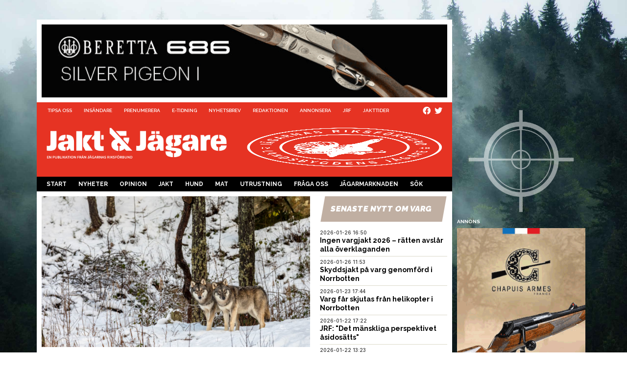

--- FILE ---
content_type: text/html; charset=UTF-8
request_url: https://www.jaktojagare.se/kategorier/nyheter/nygammalt-vargrevir-i-vastmanland/
body_size: 16545
content:
<!DOCTYPE HTML>
<html lang="sv">
<head>

    <meta name="viewport"
          content="width=device-width, initial-scale=1.0, maximum-scale=1">
    <meta charset="UTF-8"/>
    <title>Nygammalt vargrevir i Västmanland - Jakt &amp; Jägare</title>
            <!-- Google tag (gtag.js) -->
        <script async
                src="https://www.googletagmanager.com/gtag/js?id=G-28C5VK98NS"></script>
        <script>
            window.dataLayer = window.dataLayer || [];

            function gtag() {
                dataLayer.push(arguments);
            }

            gtag('js', new Date());

            gtag('config', 'G-28C5VK98NS');
        </script>
            
<!-- Sökmotoroptimering av Rank Math – https://rankmath.com/ -->
<meta name="description" content="Billingbo-reviret kallas ett nytt vargrevir i Västmanland som uppstod då en tik tog över sin mammas revir. Tidigare hette reviret Aspafallet-reviret."/>
<meta name="robots" content="follow, index, max-snippet:-1, max-video-preview:-1, max-image-preview:large"/>
<link rel="canonical" href="https://www.jaktojagare.se/kategorier/nyheter/nygammalt-vargrevir-i-vastmanland/" />
<meta property="og:locale" content="sv_SE" />
<meta property="og:type" content="article" />
<meta property="og:title" content="Nygammalt vargrevir i Västmanland - Jakt &amp; Jägare" />
<meta property="og:description" content="Billingbo-reviret kallas ett nytt vargrevir i Västmanland som uppstod då en tik tog över sin mammas revir. Tidigare hette reviret Aspafallet-reviret." />
<meta property="og:url" content="https://www.jaktojagare.se/kategorier/nyheter/nygammalt-vargrevir-i-vastmanland/" />
<meta property="og:site_name" content="Jakt &amp; Jägare" />
<meta property="article:tag" content="Varg" />
<meta property="article:section" content="Nyheter" />
<meta property="og:image" content="https://www.jaktojagare.se/wp-content/uploads/2023/01/Vargar2-2.jpg" />
<meta property="og:image:secure_url" content="https://www.jaktojagare.se/wp-content/uploads/2023/01/Vargar2-2.jpg" />
<meta property="og:image:width" content="1600" />
<meta property="og:image:height" content="900" />
<meta property="og:image:alt" content="Nygammalt vargrevir i Västmanland" />
<meta property="og:image:type" content="image/jpeg" />
<meta property="article:published_time" content="2023-01-20T15:20:36+01:00" />
<meta name="twitter:card" content="summary_large_image" />
<meta name="twitter:title" content="Nygammalt vargrevir i Västmanland - Jakt &amp; Jägare" />
<meta name="twitter:description" content="Billingbo-reviret kallas ett nytt vargrevir i Västmanland som uppstod då en tik tog över sin mammas revir. Tidigare hette reviret Aspafallet-reviret." />
<meta name="twitter:image" content="https://www.jaktojagare.se/wp-content/uploads/2023/01/Vargar2-2.jpg" />
<meta name="twitter:label1" content="Skriven av" />
<meta name="twitter:data1" content="Ossian Grahn" />
<meta name="twitter:label2" content="Lästid" />
<meta name="twitter:data2" content="Mindre än en minut" />
<script type="application/ld+json" class="rank-math-schema">{"@context":"https://schema.org","@graph":[{"@type":["NewsMediaOrganization","Organization"],"@id":"https://www.jaktojagare.se/#organization","name":"Jakt &amp; J\u00e4gare","url":"https://jaktojagare.se","logo":{"@type":"ImageObject","@id":"https://www.jaktojagare.se/#logo","url":"https://jaktojagare.se/wp-content/uploads/2021/06/logo-black-tagline-1000.png","contentUrl":"https://jaktojagare.se/wp-content/uploads/2021/06/logo-black-tagline-1000.png","caption":"Jakt &amp; J\u00e4gare","inLanguage":"sv-SE","width":"1000","height":"178"}},{"@type":"WebSite","@id":"https://www.jaktojagare.se/#website","url":"https://www.jaktojagare.se","name":"Jakt &amp; J\u00e4gare","publisher":{"@id":"https://www.jaktojagare.se/#organization"},"inLanguage":"sv-SE"},{"@type":"ImageObject","@id":"https://www.jaktojagare.se/wp-content/uploads/2023/01/Vargar2-2.jpg","url":"https://www.jaktojagare.se/wp-content/uploads/2023/01/Vargar2-2.jpg","width":"1600","height":"900","inLanguage":"sv-SE"},{"@type":"WebPage","@id":"https://www.jaktojagare.se/kategorier/nyheter/nygammalt-vargrevir-i-vastmanland/#webpage","url":"https://www.jaktojagare.se/kategorier/nyheter/nygammalt-vargrevir-i-vastmanland/","name":"Nygammalt vargrevir i V\u00e4stmanland - Jakt &amp; J\u00e4gare","datePublished":"2023-01-20T15:20:36+01:00","dateModified":"2023-01-20T15:20:36+01:00","isPartOf":{"@id":"https://www.jaktojagare.se/#website"},"primaryImageOfPage":{"@id":"https://www.jaktojagare.se/wp-content/uploads/2023/01/Vargar2-2.jpg"},"inLanguage":"sv-SE"},{"@type":"Person","@id":"https://www.jaktojagare.se/author/ossian-grahn/","name":"Ossian Grahn","url":"https://www.jaktojagare.se/author/ossian-grahn/","image":{"@type":"ImageObject","@id":"https://secure.gravatar.com/avatar/ef4b9f4812a3eb29589a810cdae2d804012567ec5c18af5de1aaeadb6e46f95d?s=96&amp;d=mm&amp;r=g","url":"https://secure.gravatar.com/avatar/ef4b9f4812a3eb29589a810cdae2d804012567ec5c18af5de1aaeadb6e46f95d?s=96&amp;d=mm&amp;r=g","caption":"Ossian Grahn","inLanguage":"sv-SE"},"worksFor":{"@id":"https://www.jaktojagare.se/#organization"}},{"@type":"NewsArticle","headline":"Nygammalt vargrevir i V\u00e4stmanland - Jakt &amp; J\u00e4gare","datePublished":"2023-01-20T15:20:36+01:00","dateModified":"2023-01-20T15:20:36+01:00","articleSection":"Nyheter","author":{"@id":"https://www.jaktojagare.se/author/ossian-grahn/","name":"Ossian Grahn"},"publisher":{"@id":"https://www.jaktojagare.se/#organization"},"description":"Billingbo-reviret kallas ett nytt vargrevir i V\u00e4stmanland som uppstod d\u00e5 en tik tog \u00f6ver sin mammas revir. Tidigare hette reviret Aspafallet-reviret.","name":"Nygammalt vargrevir i V\u00e4stmanland - Jakt &amp; J\u00e4gare","@id":"https://www.jaktojagare.se/kategorier/nyheter/nygammalt-vargrevir-i-vastmanland/#richSnippet","isPartOf":{"@id":"https://www.jaktojagare.se/kategorier/nyheter/nygammalt-vargrevir-i-vastmanland/#webpage"},"image":{"@id":"https://www.jaktojagare.se/wp-content/uploads/2023/01/Vargar2-2.jpg"},"inLanguage":"sv-SE","mainEntityOfPage":{"@id":"https://www.jaktojagare.se/kategorier/nyheter/nygammalt-vargrevir-i-vastmanland/#webpage"}}]}</script>
<!-- /Rank Math SEO-tillägg för WordPress -->

<link rel="alternate" title="oEmbed (JSON)" type="application/json+oembed" href="https://www.jaktojagare.se/wp-json/oembed/1.0/embed?url=https%3A%2F%2Fwww.jaktojagare.se%2Fkategorier%2Fnyheter%2Fnygammalt-vargrevir-i-vastmanland%2F" />
<link rel="alternate" title="oEmbed (XML)" type="text/xml+oembed" href="https://www.jaktojagare.se/wp-json/oembed/1.0/embed?url=https%3A%2F%2Fwww.jaktojagare.se%2Fkategorier%2Fnyheter%2Fnygammalt-vargrevir-i-vastmanland%2F&#038;format=xml" />
<style id='wp-img-auto-sizes-contain-inline-css' type='text/css'>
img:is([sizes=auto i],[sizes^="auto," i]){contain-intrinsic-size:3000px 1500px}
/*# sourceURL=wp-img-auto-sizes-contain-inline-css */
</style>
<style id='wp-emoji-styles-inline-css' type='text/css'>

	img.wp-smiley, img.emoji {
		display: inline !important;
		border: none !important;
		box-shadow: none !important;
		height: 1em !important;
		width: 1em !important;
		margin: 0 0.07em !important;
		vertical-align: -0.1em !important;
		background: none !important;
		padding: 0 !important;
	}
/*# sourceURL=wp-emoji-styles-inline-css */
</style>
<link rel='stylesheet' id='wp-block-library-css' href='https://www.jaktojagare.se/wp-includes/css/dist/block-library/style.min.css?ver=6.9' type='text/css' media='all' />
<style id='wp-block-heading-inline-css' type='text/css'>
h1:where(.wp-block-heading).has-background,h2:where(.wp-block-heading).has-background,h3:where(.wp-block-heading).has-background,h4:where(.wp-block-heading).has-background,h5:where(.wp-block-heading).has-background,h6:where(.wp-block-heading).has-background{padding:1.25em 2.375em}h1.has-text-align-left[style*=writing-mode]:where([style*=vertical-lr]),h1.has-text-align-right[style*=writing-mode]:where([style*=vertical-rl]),h2.has-text-align-left[style*=writing-mode]:where([style*=vertical-lr]),h2.has-text-align-right[style*=writing-mode]:where([style*=vertical-rl]),h3.has-text-align-left[style*=writing-mode]:where([style*=vertical-lr]),h3.has-text-align-right[style*=writing-mode]:where([style*=vertical-rl]),h4.has-text-align-left[style*=writing-mode]:where([style*=vertical-lr]),h4.has-text-align-right[style*=writing-mode]:where([style*=vertical-rl]),h5.has-text-align-left[style*=writing-mode]:where([style*=vertical-lr]),h5.has-text-align-right[style*=writing-mode]:where([style*=vertical-rl]),h6.has-text-align-left[style*=writing-mode]:where([style*=vertical-lr]),h6.has-text-align-right[style*=writing-mode]:where([style*=vertical-rl]){rotate:180deg}
/*# sourceURL=https://www.jaktojagare.se/wp-includes/blocks/heading/style.min.css */
</style>
<style id='wp-block-paragraph-inline-css' type='text/css'>
.is-small-text{font-size:.875em}.is-regular-text{font-size:1em}.is-large-text{font-size:2.25em}.is-larger-text{font-size:3em}.has-drop-cap:not(:focus):first-letter{float:left;font-size:8.4em;font-style:normal;font-weight:100;line-height:.68;margin:.05em .1em 0 0;text-transform:uppercase}body.rtl .has-drop-cap:not(:focus):first-letter{float:none;margin-left:.1em}p.has-drop-cap.has-background{overflow:hidden}:root :where(p.has-background){padding:1.25em 2.375em}:where(p.has-text-color:not(.has-link-color)) a{color:inherit}p.has-text-align-left[style*="writing-mode:vertical-lr"],p.has-text-align-right[style*="writing-mode:vertical-rl"]{rotate:180deg}
/*# sourceURL=https://www.jaktojagare.se/wp-includes/blocks/paragraph/style.min.css */
</style>
<style id='global-styles-inline-css' type='text/css'>
:root{--wp--preset--aspect-ratio--square: 1;--wp--preset--aspect-ratio--4-3: 4/3;--wp--preset--aspect-ratio--3-4: 3/4;--wp--preset--aspect-ratio--3-2: 3/2;--wp--preset--aspect-ratio--2-3: 2/3;--wp--preset--aspect-ratio--16-9: 16/9;--wp--preset--aspect-ratio--9-16: 9/16;--wp--preset--color--black: #000000;--wp--preset--color--cyan-bluish-gray: #abb8c3;--wp--preset--color--white: #ffffff;--wp--preset--color--pale-pink: #f78da7;--wp--preset--color--vivid-red: #cf2e2e;--wp--preset--color--luminous-vivid-orange: #ff6900;--wp--preset--color--luminous-vivid-amber: #fcb900;--wp--preset--color--light-green-cyan: #7bdcb5;--wp--preset--color--vivid-green-cyan: #00d084;--wp--preset--color--pale-cyan-blue: #8ed1fc;--wp--preset--color--vivid-cyan-blue: #0693e3;--wp--preset--color--vivid-purple: #9b51e0;--wp--preset--color--mb-jj-colors-white: rgb(255, 255, 255);--wp--preset--color--mb-jj-colors-red: rgb(230, 51, 35);--wp--preset--color--mb-jj-colors-jrf-blue: rgb(0, 43, 75);--wp--preset--color--mb-jj-colors-jrf-orange: rgb(239, 123, 11);--wp--preset--color--mb-jj-colors-jrf-darkgreen: rgb(35, 94, 56);--wp--preset--color--mb-jj-colors-jrf-petrol: rgb(14, 109, 150);--wp--preset--color--mb-jj-colors-jrf-turquoise: rgb(0, 178, 223);--wp--preset--color--mb-jj-colors-jrf-purple: rgb(93, 36, 90);--wp--preset--color--mb-jj-colors-jrf-beige: rgb(192, 175, 162);--wp--preset--color--mb-jj-colors-jrf-pink: rgb(231, 34, 118);--wp--preset--color--mb-jj-colors-jrf-yellow: rgb(251, 224, 0);--wp--preset--color--mb-jj-colors-jrf-green: rgb(0, 153, 73);--wp--preset--gradient--vivid-cyan-blue-to-vivid-purple: linear-gradient(135deg,rgb(6,147,227) 0%,rgb(155,81,224) 100%);--wp--preset--gradient--light-green-cyan-to-vivid-green-cyan: linear-gradient(135deg,rgb(122,220,180) 0%,rgb(0,208,130) 100%);--wp--preset--gradient--luminous-vivid-amber-to-luminous-vivid-orange: linear-gradient(135deg,rgb(252,185,0) 0%,rgb(255,105,0) 100%);--wp--preset--gradient--luminous-vivid-orange-to-vivid-red: linear-gradient(135deg,rgb(255,105,0) 0%,rgb(207,46,46) 100%);--wp--preset--gradient--very-light-gray-to-cyan-bluish-gray: linear-gradient(135deg,rgb(238,238,238) 0%,rgb(169,184,195) 100%);--wp--preset--gradient--cool-to-warm-spectrum: linear-gradient(135deg,rgb(74,234,220) 0%,rgb(151,120,209) 20%,rgb(207,42,186) 40%,rgb(238,44,130) 60%,rgb(251,105,98) 80%,rgb(254,248,76) 100%);--wp--preset--gradient--blush-light-purple: linear-gradient(135deg,rgb(255,206,236) 0%,rgb(152,150,240) 100%);--wp--preset--gradient--blush-bordeaux: linear-gradient(135deg,rgb(254,205,165) 0%,rgb(254,45,45) 50%,rgb(107,0,62) 100%);--wp--preset--gradient--luminous-dusk: linear-gradient(135deg,rgb(255,203,112) 0%,rgb(199,81,192) 50%,rgb(65,88,208) 100%);--wp--preset--gradient--pale-ocean: linear-gradient(135deg,rgb(255,245,203) 0%,rgb(182,227,212) 50%,rgb(51,167,181) 100%);--wp--preset--gradient--electric-grass: linear-gradient(135deg,rgb(202,248,128) 0%,rgb(113,206,126) 100%);--wp--preset--gradient--midnight: linear-gradient(135deg,rgb(2,3,129) 0%,rgb(40,116,252) 100%);--wp--preset--font-size--small: 13px;--wp--preset--font-size--medium: 20px;--wp--preset--font-size--large: 36px;--wp--preset--font-size--x-large: 42px;--wp--preset--spacing--20: 0.44rem;--wp--preset--spacing--30: 0.67rem;--wp--preset--spacing--40: 1rem;--wp--preset--spacing--50: 1.5rem;--wp--preset--spacing--60: 2.25rem;--wp--preset--spacing--70: 3.38rem;--wp--preset--spacing--80: 5.06rem;--wp--preset--shadow--natural: 6px 6px 9px rgba(0, 0, 0, 0.2);--wp--preset--shadow--deep: 12px 12px 50px rgba(0, 0, 0, 0.4);--wp--preset--shadow--sharp: 6px 6px 0px rgba(0, 0, 0, 0.2);--wp--preset--shadow--outlined: 6px 6px 0px -3px rgb(255, 255, 255), 6px 6px rgb(0, 0, 0);--wp--preset--shadow--crisp: 6px 6px 0px rgb(0, 0, 0);}:where(.is-layout-flex){gap: 0.5em;}:where(.is-layout-grid){gap: 0.5em;}body .is-layout-flex{display: flex;}.is-layout-flex{flex-wrap: wrap;align-items: center;}.is-layout-flex > :is(*, div){margin: 0;}body .is-layout-grid{display: grid;}.is-layout-grid > :is(*, div){margin: 0;}:where(.wp-block-columns.is-layout-flex){gap: 2em;}:where(.wp-block-columns.is-layout-grid){gap: 2em;}:where(.wp-block-post-template.is-layout-flex){gap: 1.25em;}:where(.wp-block-post-template.is-layout-grid){gap: 1.25em;}.has-black-color{color: var(--wp--preset--color--black) !important;}.has-cyan-bluish-gray-color{color: var(--wp--preset--color--cyan-bluish-gray) !important;}.has-white-color{color: var(--wp--preset--color--white) !important;}.has-pale-pink-color{color: var(--wp--preset--color--pale-pink) !important;}.has-vivid-red-color{color: var(--wp--preset--color--vivid-red) !important;}.has-luminous-vivid-orange-color{color: var(--wp--preset--color--luminous-vivid-orange) !important;}.has-luminous-vivid-amber-color{color: var(--wp--preset--color--luminous-vivid-amber) !important;}.has-light-green-cyan-color{color: var(--wp--preset--color--light-green-cyan) !important;}.has-vivid-green-cyan-color{color: var(--wp--preset--color--vivid-green-cyan) !important;}.has-pale-cyan-blue-color{color: var(--wp--preset--color--pale-cyan-blue) !important;}.has-vivid-cyan-blue-color{color: var(--wp--preset--color--vivid-cyan-blue) !important;}.has-vivid-purple-color{color: var(--wp--preset--color--vivid-purple) !important;}.has-black-background-color{background-color: var(--wp--preset--color--black) !important;}.has-cyan-bluish-gray-background-color{background-color: var(--wp--preset--color--cyan-bluish-gray) !important;}.has-white-background-color{background-color: var(--wp--preset--color--white) !important;}.has-pale-pink-background-color{background-color: var(--wp--preset--color--pale-pink) !important;}.has-vivid-red-background-color{background-color: var(--wp--preset--color--vivid-red) !important;}.has-luminous-vivid-orange-background-color{background-color: var(--wp--preset--color--luminous-vivid-orange) !important;}.has-luminous-vivid-amber-background-color{background-color: var(--wp--preset--color--luminous-vivid-amber) !important;}.has-light-green-cyan-background-color{background-color: var(--wp--preset--color--light-green-cyan) !important;}.has-vivid-green-cyan-background-color{background-color: var(--wp--preset--color--vivid-green-cyan) !important;}.has-pale-cyan-blue-background-color{background-color: var(--wp--preset--color--pale-cyan-blue) !important;}.has-vivid-cyan-blue-background-color{background-color: var(--wp--preset--color--vivid-cyan-blue) !important;}.has-vivid-purple-background-color{background-color: var(--wp--preset--color--vivid-purple) !important;}.has-black-border-color{border-color: var(--wp--preset--color--black) !important;}.has-cyan-bluish-gray-border-color{border-color: var(--wp--preset--color--cyan-bluish-gray) !important;}.has-white-border-color{border-color: var(--wp--preset--color--white) !important;}.has-pale-pink-border-color{border-color: var(--wp--preset--color--pale-pink) !important;}.has-vivid-red-border-color{border-color: var(--wp--preset--color--vivid-red) !important;}.has-luminous-vivid-orange-border-color{border-color: var(--wp--preset--color--luminous-vivid-orange) !important;}.has-luminous-vivid-amber-border-color{border-color: var(--wp--preset--color--luminous-vivid-amber) !important;}.has-light-green-cyan-border-color{border-color: var(--wp--preset--color--light-green-cyan) !important;}.has-vivid-green-cyan-border-color{border-color: var(--wp--preset--color--vivid-green-cyan) !important;}.has-pale-cyan-blue-border-color{border-color: var(--wp--preset--color--pale-cyan-blue) !important;}.has-vivid-cyan-blue-border-color{border-color: var(--wp--preset--color--vivid-cyan-blue) !important;}.has-vivid-purple-border-color{border-color: var(--wp--preset--color--vivid-purple) !important;}.has-vivid-cyan-blue-to-vivid-purple-gradient-background{background: var(--wp--preset--gradient--vivid-cyan-blue-to-vivid-purple) !important;}.has-light-green-cyan-to-vivid-green-cyan-gradient-background{background: var(--wp--preset--gradient--light-green-cyan-to-vivid-green-cyan) !important;}.has-luminous-vivid-amber-to-luminous-vivid-orange-gradient-background{background: var(--wp--preset--gradient--luminous-vivid-amber-to-luminous-vivid-orange) !important;}.has-luminous-vivid-orange-to-vivid-red-gradient-background{background: var(--wp--preset--gradient--luminous-vivid-orange-to-vivid-red) !important;}.has-very-light-gray-to-cyan-bluish-gray-gradient-background{background: var(--wp--preset--gradient--very-light-gray-to-cyan-bluish-gray) !important;}.has-cool-to-warm-spectrum-gradient-background{background: var(--wp--preset--gradient--cool-to-warm-spectrum) !important;}.has-blush-light-purple-gradient-background{background: var(--wp--preset--gradient--blush-light-purple) !important;}.has-blush-bordeaux-gradient-background{background: var(--wp--preset--gradient--blush-bordeaux) !important;}.has-luminous-dusk-gradient-background{background: var(--wp--preset--gradient--luminous-dusk) !important;}.has-pale-ocean-gradient-background{background: var(--wp--preset--gradient--pale-ocean) !important;}.has-electric-grass-gradient-background{background: var(--wp--preset--gradient--electric-grass) !important;}.has-midnight-gradient-background{background: var(--wp--preset--gradient--midnight) !important;}.has-small-font-size{font-size: var(--wp--preset--font-size--small) !important;}.has-medium-font-size{font-size: var(--wp--preset--font-size--medium) !important;}.has-large-font-size{font-size: var(--wp--preset--font-size--large) !important;}.has-x-large-font-size{font-size: var(--wp--preset--font-size--x-large) !important;}
/*# sourceURL=global-styles-inline-css */
</style>

<style id='classic-theme-styles-inline-css' type='text/css'>
/*! This file is auto-generated */
.wp-block-button__link{color:#fff;background-color:#32373c;border-radius:9999px;box-shadow:none;text-decoration:none;padding:calc(.667em + 2px) calc(1.333em + 2px);font-size:1.125em}.wp-block-file__button{background:#32373c;color:#fff;text-decoration:none}
/*# sourceURL=/wp-includes/css/classic-themes.min.css */
</style>
<link rel='stylesheet' id='jet-engine-frontend-css' href='https://www.jaktojagare.se/wp-content/plugins/jet-engine/assets/css/frontend.css?ver=3.7.4' type='text/css' media='all' />
<link rel='stylesheet' id='lightbox-css' href='https://www.jaktojagare.se/wp-content/themes/jaktojagare.se/assets/css/plugins/lightbox.min.css?ver=6.9' type='text/css' media='all' />
<link rel='stylesheet' id='owl-carousel-css' href='https://www.jaktojagare.se/wp-content/themes/jaktojagare.se/assets/css/plugins/owl.carousel.min.css?ver=1.0.1' type='text/css' media='all' />
<link rel='stylesheet' id='owl-carousel-theme-css' href='https://www.jaktojagare.se/wp-content/themes/jaktojagare.se/assets/css/plugins/owl.theme.default.min.css?ver=1.0.1' type='text/css' media='all' />
<link rel='stylesheet' id='font-awesome5-css' href='https://www.jaktojagare.se/wp-content/themes/jaktojagare.se/static/fonts/font-awesome5-pro/css/all.min.css?ver=6.9' type='text/css' media='all' />
<link rel='stylesheet' id='theme-style-css' href='https://www.jaktojagare.se/wp-content/themes/jaktojagare.se/static/main.css?ver=2025-11-14_0752' type='text/css' media='all' />
<link rel='stylesheet' id='sib-front-css-css' href='https://www.jaktojagare.se/wp-content/plugins/mailin/css/mailin-front.css?ver=6.9' type='text/css' media='all' />
<script type="text/javascript" src="https://www.jaktojagare.se/wp-includes/js/jquery/jquery.min.js?ver=3.7.1" id="jquery-core-js"></script>
<script type="text/javascript" src="https://www.jaktojagare.se/wp-includes/js/jquery/jquery-migrate.min.js?ver=3.4.1" id="jquery-migrate-js"></script>
<script type="text/javascript" src="https://www.jaktojagare.se/wp-content/themes/jaktojagare.se/static/owl-carousel/owl.carousel.min.js?ver=1.0.1" id="owl-carousel-js-js"></script>
<script type="text/javascript" src="https://www.jaktojagare.se/wp-content/themes/jaktojagare.se/static/js/mb-owl.js?ver=1.0.9" id="owl-carousel-client-js-js"></script>
<script type="text/javascript" src="https://www.jaktojagare.se/wp-content/themes/jaktojagare.se/static/mustache.min.js?ver=1.0.3" id="mustache-js-js"></script>
<script type="text/javascript" src="https://www.jaktojagare.se/wp-content/themes/jaktojagare.se/static/jquery.cookie.js?ver=1.0.1" id="mb-jquery-cookie-js-js"></script>
<script type="text/javascript" src="https://www.jaktojagare.se/wp-content/themes/jaktojagare.se/static/js/mb-generic.js?ver=1.0.1" id="mb-generic-js-js"></script>
<script type="text/javascript" id="mb-admanager-js-js-before">
/* <![CDATA[ */
var is_user_logged_in = false;
//# sourceURL=mb-admanager-js-js-before
/* ]]> */
</script>
<script type="text/javascript" src="https://www.jaktojagare.se/wp-content/themes/jaktojagare.se/static/js/mb-admanager.js%20%20%20?ver=1.0.11" id="mb-admanager-js-js"></script>
<script type="text/javascript" id="sib-front-js-js-extra">
/* <![CDATA[ */
var sibErrMsg = {"invalidMail":"Please fill out valid email address","requiredField":"Please fill out required fields","invalidDateFormat":"Please fill out valid date format","invalidSMSFormat":"Please fill out valid phone number"};
var ajax_sib_front_object = {"ajax_url":"https://www.jaktojagare.se/wp-admin/admin-ajax.php","ajax_nonce":"bfcee76fe9","flag_url":"https://www.jaktojagare.se/wp-content/plugins/mailin/img/flags/"};
//# sourceURL=sib-front-js-js-extra
/* ]]> */
</script>
<script type="text/javascript" src="https://www.jaktojagare.se/wp-content/plugins/mailin/js/mailin-front.js?ver=1746432833" id="sib-front-js-js"></script>
<link rel="EditURI" type="application/rsd+xml" title="RSD" href="https://www.jaktojagare.se/xmlrpc.php?rsd" />
<link rel='shortlink' href='https://www.jaktojagare.se/?p=74313' />
    <link rel="preconnect"
          href="https://fonts.googleapis.com">
    <link rel="preconnect"
          href="https://fonts.gstatic.com"
          crossorigin>
    <link rel="stylesheet"
          id="google-fonts-1-css"
          href="https://fonts.googleapis.com/css?family=Raleway%3A100%2C100italic%2C200%2C200italic%2C300%2C300italic%2C400%2C400italic%2C500%2C500italic%2C600%2C600italic%2C700%2C700italic%2C800%2C800italic%2C900%2C900italic%7CSource+Sans+Pro%3A100%2C100italic%2C200%2C200italic%2C300%2C300italic%2C400%2C400italic%2C500%2C500italic%2C600%2C600italic%2C700%2C700italic%2C800%2C800italic%2C900%2C900italic%7CRoboto+Slab%3A100%2C100italic%2C200%2C200italic%2C300%2C300italic%2C400%2C400italic%2C500%2C500italic%2C600%2C600italic%2C700%2C700italic%2C800%2C800italic%2C900%2C900italic%7CInter%3A100%2C100italic%2C200%2C200italic%2C300%2C300italic%2C400%2C400italic%2C500%2C500italic%2C600%2C600italic%2C700%2C700italic%2C800%2C800italic%2C900%2C900italic&amp;display=auto&amp;ver=6.4.1"
          media="all">
    <!-- <link href="https://fonts.googleapis.com/css2?family=Inter:wght@600&family=Raleway:ital,wght@0,500;0,600;0,700;0,900;1,500;1,600&family=Roboto+Slab:wght@600;900&family=Source+Sans+3:wght@500;900&display=swap" rel="stylesheet">-->
        <style type="text/css">


        :root{--mb-kunskapskategorier-forskning: #002b4b;--mb-kunskapskategorier-forvaltning: #00b2df;--mb-kunskapskategorier-hund: #e63323;--mb-kunskapskategorier-jakt: #000000;--mb-kunskapskategorier-mat: #009949;--mb-kunskapskategorier-skytte: #5d245a;--mb-kunskapskategorier-viltvard: #0e6d96;--mb-utrustningskategorier-ammunition: #EE7B2A;--mb-utrustningskategorier-utrustning: #ee7b2a;--mb-utrustningskategorier-vapen: #EE7B2A;}
    </style>
        <link rel="apple-touch-icon"
          sizes="57x57"
          href="https://www.jaktojagare.se/wp-content/themes/jaktojagare.se/static/images/favicons/apple-icon-57x57.png">
    <link rel="apple-touch-icon"
          sizes="60x60"
          href="https://www.jaktojagare.se/wp-content/themes/jaktojagare.se/static/images/favicons/apple-icon-60x60.png">
    <link rel="apple-touch-icon"
          sizes="72x72"
          href="https://www.jaktojagare.se/wp-content/themes/jaktojagare.se/static/images/favicons/apple-icon-72x72.png">
    <link rel="apple-touch-icon"
          sizes="76x76"
          href="https://www.jaktojagare.se/wp-content/themes/jaktojagare.se/static/images/favicons/apple-icon-76x76.png">
    <link rel="apple-touch-icon"
          sizes="114x114"
          href="https://www.jaktojagare.se/wp-content/themes/jaktojagare.se/static/images/favicons/apple-icon-114x114.png">
    <link rel="apple-touch-icon"
          sizes="120x120"
          href="https://www.jaktojagare.se/wp-content/themes/jaktojagare.se/static/images/favicons/apple-icon-120x120.png">
    <link rel="apple-touch-icon"
          sizes="144x144"
          href="https://www.jaktojagare.se/wp-content/themes/jaktojagare.se/static/images/favicons/apple-icon-144x144.png">
    <link rel="apple-touch-icon"
          sizes="152x152"
          href="https://www.jaktojagare.se/wp-content/themes/jaktojagare.se/static/images/favicons/apple-icon-152x152.png">
    <link rel="apple-touch-icon"
          sizes="180x180"
          href="https://www.jaktojagare.se/wp-content/themes/jaktojagare.se/static/images/favicons/apple-icon-180x180.png">
    <link rel="icon"
          type="image/png"
          sizes="192x192"
          href="https://www.jaktojagare.se/wp-content/themes/jaktojagare.se/static/images/favicons/android-icon-192x192.png">
    <link rel="icon"
          type="image/png"
          sizes="32x32"
          href="https://www.jaktojagare.se/wp-content/themes/jaktojagare.se/static/images/favicons/favicon-32x32.png">
    <link rel="icon"
          type="image/png"
          sizes="96x96"
          href="https://www.jaktojagare.se/wp-content/themes/jaktojagare.se/static/images/favicons/favicon-96x96.png">
    <link rel="icon"
          type="image/png"
          sizes="16x16"
          href="https://www.jaktojagare.se/wp-content/themes/jaktojagare.se/static/images/favicons/favicon-16x16.png">
    <link rel="manifest"
          href="https://www.jaktojagare.se/wp-content/themes/jaktojagare.se/static/images/favicons/manifest.json">
    <meta name="msapplication-TileColor"
          content="#ffffff">
    <meta name="msapplication-TileImage"
          content="https://www.jaktojagare.se/wp-content/themes/jaktojagare.se/img/favicons/ms-icon-144x144.png">
    <meta name="theme-color"
          content="#ffffff">
    <link rel="icon" href="https://www.jaktojagare.se/wp-content/uploads/2021/10/cropped-symbol-red-300x300.png" sizes="32x32" />
<link rel="icon" href="https://www.jaktojagare.se/wp-content/uploads/2021/10/cropped-symbol-red-300x300.png" sizes="192x192" />
<link rel="apple-touch-icon" href="https://www.jaktojagare.se/wp-content/uploads/2021/10/cropped-symbol-red-300x300.png" />
<meta name="msapplication-TileImage" content="https://www.jaktojagare.se/wp-content/uploads/2021/10/cropped-symbol-red-300x300.png" />
</head>
<body class="wp-singular post-template-default single single-post postid-74313 single-format-standard wp-theme-jaktojagarese">

    <div id="fb-root"></div>
    <script async
            defer
            crossorigin="anonymous"
            src="https://connect.facebook.net/sv_SE/sdk.js#xfbml=1&version=v18.0"
            nonce="8iw2W2zn"></script>
    <section class="panorama-ad">
    <div class="mb-adarea" data-ad-datasource="panorama" data-ad-area="panorama" data-ad-maxads="1" data-ad-displayon="all" data-ad-slot="0"></div></section>
<div id="wrapper">
    <div id="page">
        <header class="site-header">

            <button class="search-toggle">
                <i class="fas fa-search"></i>
            </button>
            <div id="mb-menu-btn"></div><script>menuHiddenBreakpoint="md";</script>
            <nav class="site-header__top-nav top-nav">
                <ul id="menu-servicenav" class="top-nav__menu"><li id="menu-item-28733" class="menu-item menu-item-type-post_type menu-item-object-page menu-item-28733"><a href="https://www.jaktojagare.se/tipsa-oss/">Tipsa oss</a></li>
<li id="menu-item-28742" class="menu-item menu-item-type-post_type menu-item-object-page menu-item-28742"><a href="https://www.jaktojagare.se/insandare/">Insändare</a></li>
<li id="menu-item-24293" class="menu-item menu-item-type-post_type menu-item-object-page menu-item-24293"><a href="https://www.jaktojagare.se/prenumerera/">Prenumerera</a></li>
<li id="menu-item-24299" class="menu-item menu-item-type-post_type menu-item-object-page menu-item-24299"><a href="https://www.jaktojagare.se/e-tidning/">E-tidning</a></li>
<li id="menu-item-24302" class="menu-item menu-item-type-post_type menu-item-object-page menu-item-24302"><a href="https://www.jaktojagare.se/nyhetsbrev/">Nyhetsbrev</a></li>
<li id="menu-item-24295" class="menu-item menu-item-type-post_type menu-item-object-page menu-item-24295"><a href="https://www.jaktojagare.se/redaktionen/">Redaktionen</a></li>
<li id="menu-item-24294" class="menu-item menu-item-type-post_type menu-item-object-page menu-item-24294"><a href="https://www.jaktojagare.se/annonsera/">Annonsera</a></li>
<li id="menu-item-24296" class="menu-item menu-item-type-custom menu-item-object-custom menu-item-24296"><a target="_blank" href="https://www.jagarnasriksforbund.se">JRF</a></li>
<li id="menu-item-28750" class="menu-item menu-item-type-custom menu-item-object-custom menu-item-28750"><a target="_blank" href="https://jakttider.jagarnasriksforbund.se/">Jakttider</a></li>
</ul>                <ul class="social-nav">
    <li class="social-nav__item">
        <a href="https://www.facebook.com/jaktojagare.se"
           target="_blank"
           class="social-nav__icon social-nav__icon--facebook">
            <i class="fab fa-facebook"></i>
        </a>
    </li>
    <li class="social-nav__item">
        <a href="https://twitter.com/jaktjagare"
           target="_blank"
           class="social-nav__icon social-nav__icon--twitter">
            <i class="fab fa-twitter"></i>
        </a>
    </li>
</ul>            </nav>

            <div class="site-header__branding">
                <a class="site-header__logo"
                   href="https://www.jaktojagare.se">
                    <img src="https://www.jaktojagare.se/wp-content/themes/jaktojagare.se/static/images/jaktojagare-logo-tagline.png"
                         srcset="https://www.jaktojagare.se/wp-content/themes/jaktojagare.se/static/images/jaktojagare-logo-tagline@2x.png 1000w"
                         width="500"
                         height="89"
                         alt="Jakt & Jägare - En publikation från Jägarnas Riksförbund"/>
                </a>
                <img src="https://www.jaktojagare.se/wp-content/themes/jaktojagare.se/static/images/jrf-logo.png"
                     width="400"
                     height="400"
                     alt="Jägarnas Riksförbund"
                     class="site-header__secondary-logo"/>
            </div>


            <nav class="site-header__global-nav global-nav">
                <ul class="global-nav__menu">
                    <li id="menu-item-24189" class="menu-item menu-item-type-post_type menu-item-object-page menu-item-home menu-item-24189"><a href="https://www.jaktojagare.se/">Start</a></li>
<li id="menu-item-29728" class="menu-item menu-item-type-post_type menu-item-object-page current_page_parent menu-item-29728"><a href="https://www.jaktojagare.se/nyheter/">Nyheter</a></li>
<li id="menu-item-33547" class="menu-item menu-item-type-taxonomy menu-item-object-category menu-item-33547"><a href="https://www.jaktojagare.se/kategorier/opinion/">Opinion</a></li>
<li id="menu-item-26188" class="menu-item menu-item-type-taxonomy menu-item-object-kunskapskategorier menu-item-26188"><a href="https://www.jaktojagare.se/kunskapskategorier/jakt/">Jakt</a></li>
<li id="menu-item-26187" class="menu-item menu-item-type-taxonomy menu-item-object-kunskapskategorier menu-item-26187"><a href="https://www.jaktojagare.se/kunskapskategorier/hund/">Hund</a></li>
<li id="menu-item-25771" class="menu-item menu-item-type-post_type_archive menu-item-object-mat menu-item-25771"><a href="https://www.jaktojagare.se/mat/">Mat</a></li>
<li id="menu-item-26457" class="menu-item menu-item-type-post_type_archive menu-item-object-utrustning menu-item-26457"><a href="https://www.jaktojagare.se/utrustning/">Utrustning</a></li>
<li id="menu-item-26581" class="menu-item menu-item-type-post_type_archive menu-item-object-fraga-oss menu-item-26581"><a href="https://www.jaktojagare.se/fraga-oss/">Fråga oss</a></li>
<li id="menu-item-26471" class="menu-item menu-item-type-post_type_archive menu-item-object-jagarmarknaden menu-item-26471"><a href="https://www.jaktojagare.se/jagarmarknaden/">Jägarmarknaden</a></li>
                    <li class="menu-item menu-item-search-toggle"><a href="#">Sök</a></li>
                </ul>
            </nav>

        </header>
        <form role="search" method="get" id="searchform" class="searchform" action="https://www.jaktojagare.se/">
				<div>
					<label class="screen-reader-text" for="s">Sök efter:</label>
					<input type="text" value="" name="s" id="s" />
					<input type="submit" id="searchsubmit" value="Sök" />
				</div>
			</form>        <main id="main">



<div
    class="primary"
    id="primary"
>
	    <article class="post-74313 post type-post status-publish format-standard has-post-thumbnail hentry category-nyheter tag-varg">
        <header class="article__header">
            <div class="article__images">
				        <div class="mb-jj-article-images">
                            <div class="mb-jj-article-images__image">
                    <a data-lightbox="post-74313"
                       href="https://www.jaktojagare.se/wp-content/uploads/2023/01/Vargar2-2.jpg"
                       data-title="Foto: Mostphotos<br/>När båda individerna i ett revirhävdande par har bytts ut brukar reviret få nytt namn."
                    >
                        <img width="1280" height="720" src="https://www.jaktojagare.se/wp-content/uploads/2023/01/Vargar2-2-1280x720.jpg" class="attachment-large size-large" alt="" decoding="async" fetchpriority="high" srcset="https://www.jaktojagare.se/wp-content/uploads/2023/01/Vargar2-2-1280x720.jpg 1280w, https://www.jaktojagare.se/wp-content/uploads/2023/01/Vargar2-2-600x338.jpg 600w, https://www.jaktojagare.se/wp-content/uploads/2023/01/Vargar2-2-768x432.jpg 768w, https://www.jaktojagare.se/wp-content/uploads/2023/01/Vargar2-2-1536x864.jpg 1536w, https://www.jaktojagare.se/wp-content/uploads/2023/01/Vargar2-2.jpg 1600w" sizes="(max-width: 1280px) 100vw, 1280px" itemprop="image" />                    </a>
                    <div class="mb-jj-article-images__caption">
                        <span class="mb-jj-article-image__photoby">Foto: Mostphotos</span>
                        <span class="mb-jj-article-image__description">När båda individerna i ett revirhävdande par har bytts ut brukar reviret få nytt namn.</span>
                    </div>
                </div>

                        </div>
                    </div>
            <div class="article__date"><span class="mb-jj-article--datefield"><span>Publicerad </span>2023-01-20 15:20</span></div>
			            <h1 class="heading article__title">Nygammalt vargrevir i Västmanland</h1>
			            <div class="article__excerpt"><p>Billingbo-reviret kallas ett nytt vargrevir i Västmanland som uppstod då en tik tog över sin mammas revir. Tidigare hette reviret Aspafallet-reviret.</p>
</div>
			        </header>
        <section class="entry-content article__content  article__content--news">
						
<p>Länsstyrelsen i Västmanland har fastslagit att det finns ett nytt vargrevir i länet – Billinge-reviret. Men i själva verket rör det sig om fjärde gången reviret byter ”ägare” då en tik övertar det från mamman.</p>



<h2 class="wp-block-heading">Namnbyte brukar ske</h2>



<p>Tidigare hette reviret Aspafallet, ett namnbyte brukar ske när båda individerna i ett par byts ut förklarar, Daniel Mallwitz, inventeringsansvarig för stora rovdjur på länsstyrelsen i Västmanland.</p>



<p>– När exakt övergången skedde vet vi inte, bara att det vid fjolårets inventering var Aspafallet fortfarande kvar. I år hittade vi nya vargar där som vi döpt till Billingbo, säger han till<a href="https://www.svt.se/nyheter/lokalt/vastmanland/tik-har-tagit-over-sin-mammas-vargrevir" data-type="URL" data-id="https://www.svt.se/nyheter/lokalt/vastmanland/tik-har-tagit-over-sin-mammas-vargrevir" target="_blank" rel="noopener"> SVT Västmanland.</a></p>
			        </section>
        <footer class="article__footer">
            <div class="article__footer-top">
                <div class="article__byline byline">
                    <h3 class="byline__author-name">Ossian Grahn</h3>
					
					
                    <a href="/cdn-cgi/l/email-protection#a4d6c1c0c5cfd0cdcbcac1cae4cec5cfd0cbcec5c3c5d6c18ad7c1" class="byline__author-email"><span class="__cf_email__" data-cfemail="bcced9d8ddd7c8d5d3d2d9d2fcd6ddd7c8d3d6dddbddced992cfd9">[email&#160;protected]</span></a>
                </div>
                <div class="article__share">
					<ul class="sharing-buttons">
    <li class="sharing-buttons__item">
        <a href="javascript:ShareWindow('https://www.facebook.com/sharer/sharer.php?u=https://www.jaktojagare.se/kategorier/nyheter/nygammalt-vargrevir-i-vastmanland/&src=sdkpreparse', 'fb_sharing', 600, 500);"
           class="fb-xfbml-parse-ignore sharing-buttons__button sharing-buttons__button--facebook">Dela</a>
    </li>
    <li class="sharing-buttons__item">
        <a class="sharing-buttons__button sharing-buttons__button--twitter"
           href="javascript:ShareWindow('https://twitter.com/intent/tweet?text=Billingbo-reviret kallas ett nytt vargrevir i Västmanland som uppstod då en tik tog över sin mammas revir. Tidigare hette reviret Aspafallet-reviret.&url=https://www.jaktojagare.se/kategorier/nyheter/nygammalt-vargrevir-i-vastmanland/', 'tw_sharing', 600, 400);"
           data-size="large">Tweet</a>
    </li>
    <li class="sharing-buttons__item">
        <a class="sharing-buttons__button sharing-buttons__button--print"
           href="javascript:window.print();">Skriv ut</a>
    </li>
    <li class="sharing-buttons__item">
        <a class="sharing-buttons__button sharing-buttons__button--email" href="/cdn-cgi/l/email-protection#[base64]">Maila</a>
    </li>
</ul>
                        </div>
            </div>

			                <div class="article__tags">
                    <h3 class="article__tags-heading tag-list__heading article-footer__heading">Ämnen i artikeln</h3>
                    <ul class="tag-list">

						                            <li class="tag-list__item">
                                <a
                                    href="https://www.jaktojagare.se/amnen/varg/"
                                    class="tag-list__tag tag-button"
                                >
									Varg                                </a>
                            </li>
							                    </ul>
                </div>
				        </footer>
		            <section class="related-articles">

                <h3 class="article-footer__heading">Liknande artiklar</h3>
                <div class="owl-carousel owl-theme article-carousel article-carousel--narrow">
					    <article class="article-carousel__item post-97486 post type-post status-publish format-standard has-post-thumbnail hentry category-nyheter tag-jagarnas-riksforbund tag-juridik tag-lansstyrelsen tag-licensjakt-pa-varg tag-naturskyddsforeningen tag-varg">
        <ul class="article-carousel__item-tag-list"><li class="article-carousel-item__item-tag"><a class="jj-tag jj-tag__post" href="https://www.jaktojagare.se/nyheter/">Nyheter</a></li></ul>        <a href="https://www.jaktojagare.se/kategorier/nyheter/ingen-vargjakt-2026-ratten-avslar-alla-overklaganden/"
           class="article-carousel__link">
            <img width="650" height="366" src="https://www.jaktojagare.se/wp-content/uploads/2026/01/anderslindstrom_pudas-650x366.jpg" class="attachment-article-medium size-article-medium wp-post-image" alt="" decoding="async" srcset="https://www.jaktojagare.se/wp-content/uploads/2026/01/anderslindstrom_pudas-650x366.jpg 650w, https://www.jaktojagare.se/wp-content/uploads/2026/01/anderslindstrom_pudas-600x338.jpg 600w, https://www.jaktojagare.se/wp-content/uploads/2026/01/anderslindstrom_pudas-1280x720.jpg 1280w, https://www.jaktojagare.se/wp-content/uploads/2026/01/anderslindstrom_pudas-768x432.jpg 768w, https://www.jaktojagare.se/wp-content/uploads/2026/01/anderslindstrom_pudas-1536x864.jpg 1536w, https://www.jaktojagare.se/wp-content/uploads/2026/01/anderslindstrom_pudas-150x84.jpg 150w, https://www.jaktojagare.se/wp-content/uploads/2026/01/anderslindstrom_pudas-960x540.jpg 960w, https://www.jaktojagare.se/wp-content/uploads/2026/01/anderslindstrom_pudas.jpg 1600w" sizes="(max-width: 650px) 100vw, 650px" itemprop="image" />            <h2 class="heading article-carousel__heading">Ingen vargjakt 2026 – rätten avslår alla överklaganden</h2>
        </a>

    </article>
        <article class="article-carousel__item post-97474 post type-post status-publish format-standard has-post-thumbnail hentry category-nyheter tag-lansstyrelsen tag-rennaring tag-sameby tag-skyddsjakt-pa-varg tag-varg tag-vargangrepp">
        <ul class="article-carousel__item-tag-list"><li class="article-carousel-item__item-tag"><a class="jj-tag jj-tag__post" href="https://www.jaktojagare.se/nyheter/">Nyheter</a></li></ul>        <a href="https://www.jaktojagare.se/kategorier/nyheter/skyddsjakt-pa-varg-genomford-i-norrbotten/"
           class="article-carousel__link">
            <img width="650" height="366" src="https://www.jaktojagare.se/wp-content/uploads/2026/01/helikopter_fjallen_mp-650x366.jpg" class="attachment-article-medium size-article-medium wp-post-image" alt="" decoding="async" srcset="https://www.jaktojagare.se/wp-content/uploads/2026/01/helikopter_fjallen_mp-650x366.jpg 650w, https://www.jaktojagare.se/wp-content/uploads/2026/01/helikopter_fjallen_mp-600x338.jpg 600w, https://www.jaktojagare.se/wp-content/uploads/2026/01/helikopter_fjallen_mp-1280x720.jpg 1280w, https://www.jaktojagare.se/wp-content/uploads/2026/01/helikopter_fjallen_mp-768x432.jpg 768w, https://www.jaktojagare.se/wp-content/uploads/2026/01/helikopter_fjallen_mp-1536x864.jpg 1536w, https://www.jaktojagare.se/wp-content/uploads/2026/01/helikopter_fjallen_mp-150x84.jpg 150w, https://www.jaktojagare.se/wp-content/uploads/2026/01/helikopter_fjallen_mp-960x540.jpg 960w, https://www.jaktojagare.se/wp-content/uploads/2026/01/helikopter_fjallen_mp.jpg 1600w" sizes="(max-width: 650px) 100vw, 650px" itemprop="image" />            <h2 class="heading article-carousel__heading">Skyddsjakt på varg genomförd i Norrbotten</h2>
        </a>

    </article>
        <article class="article-carousel__item post-97453 post type-post status-publish format-standard has-post-thumbnail hentry category-nyheter tag-rennaring tag-sameby tag-skyddsjakt-pa-varg tag-varg">
        <ul class="article-carousel__item-tag-list"><li class="article-carousel-item__item-tag"><a class="jj-tag jj-tag__post" href="https://www.jaktojagare.se/nyheter/">Nyheter</a></li></ul>        <a href="https://www.jaktojagare.se/kategorier/nyheter/varg-far-skjutas-fran-helikopter-i-norrbotten/"
           class="article-carousel__link">
            <img width="650" height="366" src="https://www.jaktojagare.se/wp-content/uploads/2026/01/varg-1-650x366.jpg" class="attachment-article-medium size-article-medium wp-post-image" alt="" decoding="async" srcset="https://www.jaktojagare.se/wp-content/uploads/2026/01/varg-1-650x366.jpg 650w, https://www.jaktojagare.se/wp-content/uploads/2026/01/varg-1-600x338.jpg 600w, https://www.jaktojagare.se/wp-content/uploads/2026/01/varg-1-1280x720.jpg 1280w, https://www.jaktojagare.se/wp-content/uploads/2026/01/varg-1-768x432.jpg 768w, https://www.jaktojagare.se/wp-content/uploads/2026/01/varg-1-1536x864.jpg 1536w, https://www.jaktojagare.se/wp-content/uploads/2026/01/varg-1-150x84.jpg 150w, https://www.jaktojagare.se/wp-content/uploads/2026/01/varg-1-960x540.jpg 960w, https://www.jaktojagare.se/wp-content/uploads/2026/01/varg-1.jpg 1600w" sizes="(max-width: 650px) 100vw, 650px" itemprop="image" />            <h2 class="heading article-carousel__heading">Varg får skjutas från helikopter i Norrbotten</h2>
        </a>

    </article>
        <article class="article-carousel__item post-97392 post type-post status-publish format-standard has-post-thumbnail hentry category-nyheter tag-den-nya-vargforvaltningen tag-jagarnas-riksforbund tag-juridik tag-lansstyrelsen tag-licensjakt-pa-varg tag-naturvardsverket tag-varg tag-vargforvaltning">
        <ul class="article-carousel__item-tag-list"><li class="article-carousel-item__item-tag"><a class="jj-tag jj-tag__post" href="https://www.jaktojagare.se/nyheter/">Nyheter</a></li></ul>        <a href="https://www.jaktojagare.se/kategorier/nyheter/jrf-det-manskliga-perspektivet-asidosatts/"
           class="article-carousel__link">
            <img width="650" height="366" src="https://www.jaktojagare.se/wp-content/uploads/2026/01/vargar_solveig_jens.shutt_priv_psj-650x366.jpg" class="attachment-article-medium size-article-medium wp-post-image" alt="" decoding="async" srcset="https://www.jaktojagare.se/wp-content/uploads/2026/01/vargar_solveig_jens.shutt_priv_psj-650x366.jpg 650w, https://www.jaktojagare.se/wp-content/uploads/2026/01/vargar_solveig_jens.shutt_priv_psj-600x338.jpg 600w, https://www.jaktojagare.se/wp-content/uploads/2026/01/vargar_solveig_jens.shutt_priv_psj-1280x720.jpg 1280w, https://www.jaktojagare.se/wp-content/uploads/2026/01/vargar_solveig_jens.shutt_priv_psj-768x432.jpg 768w, https://www.jaktojagare.se/wp-content/uploads/2026/01/vargar_solveig_jens.shutt_priv_psj-1536x864.jpg 1536w, https://www.jaktojagare.se/wp-content/uploads/2026/01/vargar_solveig_jens.shutt_priv_psj-150x84.jpg 150w, https://www.jaktojagare.se/wp-content/uploads/2026/01/vargar_solveig_jens.shutt_priv_psj-960x540.jpg 960w, https://www.jaktojagare.se/wp-content/uploads/2026/01/vargar_solveig_jens.shutt_priv_psj.jpg 1600w" sizes="(max-width: 650px) 100vw, 650px" itemprop="image" />            <h2 class="heading article-carousel__heading">JRF: &#8220;Det mänskliga perspektivet åsidosätts&#8221;</h2>
        </a>

    </article>
        <article class="article-carousel__item post-97388 post type-post status-publish format-standard has-post-thumbnail hentry category-nyheter tag-jagarnas-riksforbund tag-juridik tag-licensjakt-pa-varg tag-varg">
        <ul class="article-carousel__item-tag-list"><li class="article-carousel-item__item-tag"><a class="jj-tag jj-tag__post" href="https://www.jaktojagare.se/nyheter/">Nyheter</a></li></ul>        <a href="https://www.jaktojagare.se/kategorier/nyheter/ingen-vargjakt-i-ar-kammarrattens-dom/"
           class="article-carousel__link">
            <img width="650" height="366" src="https://www.jaktojagare.se/wp-content/uploads/2026/01/vargar2_mp-650x366.jpg" class="attachment-article-medium size-article-medium wp-post-image" alt="" decoding="async" srcset="https://www.jaktojagare.se/wp-content/uploads/2026/01/vargar2_mp-650x366.jpg 650w, https://www.jaktojagare.se/wp-content/uploads/2026/01/vargar2_mp-600x338.jpg 600w, https://www.jaktojagare.se/wp-content/uploads/2026/01/vargar2_mp-1280x720.jpg 1280w, https://www.jaktojagare.se/wp-content/uploads/2026/01/vargar2_mp-768x432.jpg 768w, https://www.jaktojagare.se/wp-content/uploads/2026/01/vargar2_mp-1536x864.jpg 1536w, https://www.jaktojagare.se/wp-content/uploads/2026/01/vargar2_mp-150x84.jpg 150w, https://www.jaktojagare.se/wp-content/uploads/2026/01/vargar2_mp-960x540.jpg 960w, https://www.jaktojagare.se/wp-content/uploads/2026/01/vargar2_mp.jpg 1600w" sizes="(max-width: 650px) 100vw, 650px" itemprop="image" />            <h2 class="heading article-carousel__heading">Ingen vargjakt i år – kammarrättens dom</h2>
        </a>

    </article>
        <article class="article-carousel__item post-97343 post type-post status-publish format-standard has-post-thumbnail hentry category-opinion tag-debatt tag-jagarnas-riksforbund tag-varg tag-vargetablering tag-vargforvaltning">
        <ul class="article-carousel__item-tag-list"><li class="article-carousel-item__item-tag"><a class="jj-tag jj-tag__post" href="https://www.jaktojagare.se/nyheter/">Nyheter</a></li></ul>        <a href="https://www.jaktojagare.se/kategorier/opinion/debatt-fler-vargrevir-i-ostergotland-ar-fel-vag-att-ga/"
           class="article-carousel__link">
            <img width="650" height="366" src="https://www.jaktojagare.se/wp-content/uploads/2026/01/varg-650x366.jpg" class="attachment-article-medium size-article-medium wp-post-image" alt="" decoding="async" srcset="https://www.jaktojagare.se/wp-content/uploads/2026/01/varg-650x366.jpg 650w, https://www.jaktojagare.se/wp-content/uploads/2026/01/varg-600x338.jpg 600w, https://www.jaktojagare.se/wp-content/uploads/2026/01/varg-1280x720.jpg 1280w, https://www.jaktojagare.se/wp-content/uploads/2026/01/varg-768x432.jpg 768w, https://www.jaktojagare.se/wp-content/uploads/2026/01/varg-1536x864.jpg 1536w, https://www.jaktojagare.se/wp-content/uploads/2026/01/varg-150x84.jpg 150w, https://www.jaktojagare.se/wp-content/uploads/2026/01/varg-960x540.jpg 960w, https://www.jaktojagare.se/wp-content/uploads/2026/01/varg.jpg 1600w" sizes="(max-width: 650px) 100vw, 650px" itemprop="image" />            <h2 class="heading article-carousel__heading">DEBATT: Fler vargrevir i Östergötland är fel väg att gå</h2>
        </a>

    </article>
        <article class="article-carousel__item post-97339 post type-post status-publish format-standard has-post-thumbnail hentry category-nyheter tag-varg tag-vargetablering tag-varginventering">
        <ul class="article-carousel__item-tag-list"><li class="article-carousel-item__item-tag"><a class="jj-tag jj-tag__post" href="https://www.jaktojagare.se/nyheter/">Nyheter</a></li></ul>        <a href="https://www.jaktojagare.se/kategorier/nyheter/nytt-revir-med-skanska-vargar-i-ostergotland/"
           class="article-carousel__link">
            <img width="650" height="366" src="https://www.jaktojagare.se/wp-content/uploads/2026/01/vargar-650x366.jpg" class="attachment-article-medium size-article-medium wp-post-image" alt="" decoding="async" srcset="https://www.jaktojagare.se/wp-content/uploads/2026/01/vargar-650x366.jpg 650w, https://www.jaktojagare.se/wp-content/uploads/2026/01/vargar-600x338.jpg 600w, https://www.jaktojagare.se/wp-content/uploads/2026/01/vargar-1280x720.jpg 1280w, https://www.jaktojagare.se/wp-content/uploads/2026/01/vargar-768x432.jpg 768w, https://www.jaktojagare.se/wp-content/uploads/2026/01/vargar-1536x864.jpg 1536w, https://www.jaktojagare.se/wp-content/uploads/2026/01/vargar-150x84.jpg 150w, https://www.jaktojagare.se/wp-content/uploads/2026/01/vargar-960x540.jpg 960w, https://www.jaktojagare.se/wp-content/uploads/2026/01/vargar.jpg 1600w" sizes="(max-width: 650px) 100vw, 650px" itemprop="image" />            <h2 class="heading article-carousel__heading">Nytt revir med skånska vargar i Östergötland</h2>
        </a>

    </article>
        <article class="article-carousel__item post-97296 post type-post status-publish format-standard has-post-thumbnail hentry category-nyheter tag-forskning tag-varg">
        <ul class="article-carousel__item-tag-list"><li class="article-carousel-item__item-tag"><a class="jj-tag jj-tag__post" href="https://www.jaktojagare.se/nyheter/">Nyheter</a></li></ul>        <a href="https://www.jaktojagare.se/kategorier/nyheter/vargens-byte-gav-svar-om-istidsdjurens-utdoende/"
           class="article-carousel__link">
            <img width="650" height="366" src="https://www.jaktojagare.se/wp-content/uploads/2026/01/ullharig_noshorning_shutt-650x366.jpg" class="attachment-article-medium size-article-medium wp-post-image" alt="" decoding="async" srcset="https://www.jaktojagare.se/wp-content/uploads/2026/01/ullharig_noshorning_shutt-650x366.jpg 650w, https://www.jaktojagare.se/wp-content/uploads/2026/01/ullharig_noshorning_shutt-600x338.jpg 600w, https://www.jaktojagare.se/wp-content/uploads/2026/01/ullharig_noshorning_shutt-1280x720.jpg 1280w, https://www.jaktojagare.se/wp-content/uploads/2026/01/ullharig_noshorning_shutt-768x432.jpg 768w, https://www.jaktojagare.se/wp-content/uploads/2026/01/ullharig_noshorning_shutt-1536x864.jpg 1536w, https://www.jaktojagare.se/wp-content/uploads/2026/01/ullharig_noshorning_shutt-150x84.jpg 150w, https://www.jaktojagare.se/wp-content/uploads/2026/01/ullharig_noshorning_shutt-960x540.jpg 960w, https://www.jaktojagare.se/wp-content/uploads/2026/01/ullharig_noshorning_shutt.jpg 1600w" sizes="(max-width: 650px) 100vw, 650px" itemprop="image" />            <h2 class="heading article-carousel__heading">Vargens byte gav svar om istidsdjurens utdöende</h2>
        </a>

    </article>
        <article class="article-carousel__item post-97204 post type-post status-publish format-standard has-post-thumbnail hentry category-nyheter tag-hund tag-lansstyrelsen tag-polisen tag-varg">
        <ul class="article-carousel__item-tag-list"><li class="article-carousel-item__item-tag"><a class="jj-tag jj-tag__post" href="https://www.jaktojagare.se/nyheter/">Nyheter</a></li></ul>        <a href="https://www.jaktojagare.se/kategorier/nyheter/polis-och-polishund-sokte-skydd-efter-mote-med-tre-vargar/"
           class="article-carousel__link">
            <img width="650" height="366" src="https://www.jaktojagare.se/wp-content/uploads/2026/01/polishund_jeppegustafsson_shutt-650x366.jpg" class="attachment-article-medium size-article-medium wp-post-image" alt="" decoding="async" srcset="https://www.jaktojagare.se/wp-content/uploads/2026/01/polishund_jeppegustafsson_shutt-650x366.jpg 650w, https://www.jaktojagare.se/wp-content/uploads/2026/01/polishund_jeppegustafsson_shutt-600x338.jpg 600w, https://www.jaktojagare.se/wp-content/uploads/2026/01/polishund_jeppegustafsson_shutt-1280x720.jpg 1280w, https://www.jaktojagare.se/wp-content/uploads/2026/01/polishund_jeppegustafsson_shutt-768x432.jpg 768w, https://www.jaktojagare.se/wp-content/uploads/2026/01/polishund_jeppegustafsson_shutt-1536x864.jpg 1536w, https://www.jaktojagare.se/wp-content/uploads/2026/01/polishund_jeppegustafsson_shutt-150x84.jpg 150w, https://www.jaktojagare.se/wp-content/uploads/2026/01/polishund_jeppegustafsson_shutt-960x540.jpg 960w, https://www.jaktojagare.se/wp-content/uploads/2026/01/polishund_jeppegustafsson_shutt.jpg 1600w" sizes="(max-width: 650px) 100vw, 650px" itemprop="image" />            <h2 class="heading article-carousel__heading">Polis och polishund sökte skydd efter möte med tre vargar</h2>
        </a>

    </article>
        <article class="article-carousel__item post-97161 post type-post status-publish format-standard has-post-thumbnail hentry category-nyheter tag-juridik tag-polisen tag-statens-veterinarmedicinska-anstalt tag-varg">
        <ul class="article-carousel__item-tag-list"><li class="article-carousel-item__item-tag"><a class="jj-tag jj-tag__post" href="https://www.jaktojagare.se/nyheter/">Nyheter</a></li></ul>        <a href="https://www.jaktojagare.se/kategorier/nyheter/varg-patraffad-dod-misstankt-jaktbrott/"
           class="article-carousel__link">
            <img width="650" height="366" src="https://www.jaktojagare.se/wp-content/uploads/2026/01/varg_pakord_tystberga_jensgustafsson-650x366.jpg" class="attachment-article-medium size-article-medium wp-post-image" alt="" decoding="async" srcset="https://www.jaktojagare.se/wp-content/uploads/2026/01/varg_pakord_tystberga_jensgustafsson-650x366.jpg 650w, https://www.jaktojagare.se/wp-content/uploads/2026/01/varg_pakord_tystberga_jensgustafsson-600x338.jpg 600w, https://www.jaktojagare.se/wp-content/uploads/2026/01/varg_pakord_tystberga_jensgustafsson-1280x720.jpg 1280w, https://www.jaktojagare.se/wp-content/uploads/2026/01/varg_pakord_tystberga_jensgustafsson-768x432.jpg 768w, https://www.jaktojagare.se/wp-content/uploads/2026/01/varg_pakord_tystberga_jensgustafsson-1536x864.jpg 1536w, https://www.jaktojagare.se/wp-content/uploads/2026/01/varg_pakord_tystberga_jensgustafsson-150x84.jpg 150w, https://www.jaktojagare.se/wp-content/uploads/2026/01/varg_pakord_tystberga_jensgustafsson-960x540.jpg 960w, https://www.jaktojagare.se/wp-content/uploads/2026/01/varg_pakord_tystberga_jensgustafsson.jpg 1600w" sizes="(max-width: 650px) 100vw, 650px" itemprop="image" />            <h2 class="heading article-carousel__heading">Varg påträffad död – misstänkt jaktbrott</h2>
        </a>

    </article>
                    </div>
            </section>
			    </article>

</div>
<aside class="sidebar"
       id="sidebar">

    <div class="widget article-widget">
    <h2 class="widget__heading widget__heading--skewed">
        <a href="https://www.jaktojagare.se/amnen/varg/">Senaste nytt om varg</a>
    </h2>
    <div class="mb-jj-articlelist-widget" id="mb_jj_rightcolumn_articles_varg" data-type="tag" data-term="varg"><strong>Hämtar artiklar ...</strong></div><script data-cfasync="false" src="/cdn-cgi/scripts/5c5dd728/cloudflare-static/email-decode.min.js"></script><script type="text/javascript">jQuery(function() { LoadArticleListWidget("mb_jj_rightcolumn_articles_varg"); });</script></div>        <div class="widget carousel-widget">
        <div class="owl-carousel mb-jj-articlecarousel-sidebar">
                <article class="article-carousel__item post-94936 utrustning type-utrustning status-publish has-post-thumbnail hentry utrustningskategorier-ammunition">
        <ul class="article-carousel__item-tag-list"><li class="article-carousel-item__item-tag"><a class="jj-tag jj-tag__utrustningskategorier--ammunition" href="https://www.jaktojagare.se/utrustningskategorier/ammunition/">Ammunition</a></li></ul>        <a href="https://www.jaktojagare.se/utrustning/husqvarnas-fagelstudsare-kan-fa-nytt-liv/"
           class="article-carousel__link">
            <img width="650" height="366" src="https://www.jaktojagare.se/wp-content/uploads/2025/08/Fagelstudsare-650x366.jpg" class="attachment-article-medium size-article-medium wp-post-image" alt="" decoding="async" srcset="https://www.jaktojagare.se/wp-content/uploads/2025/08/Fagelstudsare-650x366.jpg 650w, https://www.jaktojagare.se/wp-content/uploads/2025/08/Fagelstudsare-600x338.jpg 600w, https://www.jaktojagare.se/wp-content/uploads/2025/08/Fagelstudsare-1280x720.jpg 1280w, https://www.jaktojagare.se/wp-content/uploads/2025/08/Fagelstudsare-768x432.jpg 768w, https://www.jaktojagare.se/wp-content/uploads/2025/08/Fagelstudsare-1536x864.jpg 1536w, https://www.jaktojagare.se/wp-content/uploads/2025/08/Fagelstudsare-150x84.jpg 150w, https://www.jaktojagare.se/wp-content/uploads/2025/08/Fagelstudsare-960x540.jpg 960w, https://www.jaktojagare.se/wp-content/uploads/2025/08/Fagelstudsare.jpg 1600w" sizes="(max-width: 650px) 100vw, 650px" itemprop="image" />            <h2 class="heading article-carousel__heading">Husqvarnas fågelstudsare kan få nytt liv</h2>
        </a>

    </article>
        <article class="article-carousel__item post-84523 utrustning type-utrustning status-publish has-post-thumbnail hentry utrustningskategorier-vapen">
        <ul class="article-carousel__item-tag-list"><li class="article-carousel-item__item-tag"><a class="jj-tag jj-tag__utrustningskategorier--vapen" href="https://www.jaktojagare.se/utrustningskategorier/vapen/">Vapen</a></li></ul>        <a href="https://www.jaktojagare.se/utrustning/en-valskott-studsare-presterar-battre/"
           class="article-carousel__link">
            <img width="650" height="366" src="https://www.jaktojagare.se/wp-content/uploads/2024/03/Vapenvard.jpg" class="attachment-article-medium size-article-medium wp-post-image" alt="" decoding="async" srcset="https://www.jaktojagare.se/wp-content/uploads/2024/03/Vapenvard.jpg 1600w, https://www.jaktojagare.se/wp-content/uploads/2024/03/Vapenvard-600x338.jpg 600w, https://www.jaktojagare.se/wp-content/uploads/2024/03/Vapenvard-1280x720.jpg 1280w, https://www.jaktojagare.se/wp-content/uploads/2024/03/Vapenvard-768x432.jpg 768w, https://www.jaktojagare.se/wp-content/uploads/2024/03/Vapenvard-1536x864.jpg 1536w" sizes="(max-width: 650px) 100vw, 650px" itemprop="image" />            <h2 class="heading article-carousel__heading">En välskött studsare presterar bättre</h2>
        </a>

    </article>
        <article class="article-carousel__item post-65710 utrustning type-utrustning status-publish has-post-thumbnail hentry utrustningskategorier-vapen">
        <ul class="article-carousel__item-tag-list"><li class="article-carousel-item__item-tag"><a class="jj-tag jj-tag__utrustningskategorier--vapen" href="https://www.jaktojagare.se/utrustningskategorier/vapen/">Vapen</a></li></ul>        <a href="https://www.jaktojagare.se/utrustning/sa-nara-en-halvautomat-man-kan-komma/"
           class="article-carousel__link">
            <img width="650" height="366" src="https://www.jaktojagare.se/wp-content/uploads/2022/01/Browning-startbild-650x366.jpg" class="attachment-article-medium size-article-medium wp-post-image" alt="" decoding="async" srcset="https://www.jaktojagare.se/wp-content/uploads/2022/01/Browning-startbild-650x366.jpg 650w, https://www.jaktojagare.se/wp-content/uploads/2022/01/Browning-startbild-600x338.jpg 600w, https://www.jaktojagare.se/wp-content/uploads/2022/01/Browning-startbild-1280x720.jpg 1280w, https://www.jaktojagare.se/wp-content/uploads/2022/01/Browning-startbild-768x432.jpg 768w, https://www.jaktojagare.se/wp-content/uploads/2022/01/Browning-startbild-1536x864.jpg 1536w, https://www.jaktojagare.se/wp-content/uploads/2022/01/Browning-startbild-2048x1152.jpg 2048w, https://www.jaktojagare.se/wp-content/uploads/2022/01/Browning-startbild-150x84.jpg 150w, https://www.jaktojagare.se/wp-content/uploads/2022/01/Browning-startbild-960x540.jpg 960w" sizes="(max-width: 650px) 100vw, 650px" itemprop="image" />            <h2 class="heading article-carousel__heading">Så nära en halvautomat man kan komma</h2>
        </a>

    </article>
        <article class="article-carousel__item post-71453 utrustning type-utrustning status-publish has-post-thumbnail hentry utrustningskategorier-ammunition">
        <ul class="article-carousel__item-tag-list"><li class="article-carousel-item__item-tag"><a class="jj-tag jj-tag__utrustningskategorier--ammunition" href="https://www.jaktojagare.se/utrustningskategorier/ammunition/">Ammunition</a></li></ul>        <a href="https://www.jaktojagare.se/utrustning/dyrare-ammunition-hotar-jakten/"
           class="article-carousel__link">
            <img width="650" height="366" src="https://www.jaktojagare.se/wp-content/uploads/2022/09/Ammunitionspriser.jpg" class="attachment-article-medium size-article-medium wp-post-image" alt="" decoding="async" srcset="https://www.jaktojagare.se/wp-content/uploads/2022/09/Ammunitionspriser.jpg 1600w, https://www.jaktojagare.se/wp-content/uploads/2022/09/Ammunitionspriser-600x338.jpg 600w, https://www.jaktojagare.se/wp-content/uploads/2022/09/Ammunitionspriser-1280x720.jpg 1280w, https://www.jaktojagare.se/wp-content/uploads/2022/09/Ammunitionspriser-768x432.jpg 768w, https://www.jaktojagare.se/wp-content/uploads/2022/09/Ammunitionspriser-1536x864.jpg 1536w" sizes="(max-width: 650px) 100vw, 650px" itemprop="image" />            <h2 class="heading article-carousel__heading">Dyrare ammunition hotar jakten</h2>
        </a>

    </article>
        <article class="article-carousel__item post-88833 utrustning type-utrustning status-publish has-post-thumbnail hentry utrustningskategorier-vapen">
        <ul class="article-carousel__item-tag-list"><li class="article-carousel-item__item-tag"><a class="jj-tag jj-tag__utrustningskategorier--vapen" href="https://www.jaktojagare.se/utrustningskategorier/vapen/">Vapen</a></li></ul>        <a href="https://www.jaktojagare.se/utrustning/algvapen-med-variation/"
           class="article-carousel__link">
            <img width="650" height="366" src="https://www.jaktojagare.se/wp-content/uploads/2024/10/Algvapen.jpg" class="attachment-article-medium size-article-medium wp-post-image" alt="" decoding="async" srcset="https://www.jaktojagare.se/wp-content/uploads/2024/10/Algvapen.jpg 1600w, https://www.jaktojagare.se/wp-content/uploads/2024/10/Algvapen-600x338.jpg 600w, https://www.jaktojagare.se/wp-content/uploads/2024/10/Algvapen-1280x720.jpg 1280w, https://www.jaktojagare.se/wp-content/uploads/2024/10/Algvapen-768x432.jpg 768w, https://www.jaktojagare.se/wp-content/uploads/2024/10/Algvapen-1536x864.jpg 1536w" sizes="(max-width: 650px) 100vw, 650px" itemprop="image" />            <h2 class="heading article-carousel__heading">Älgvapen med variation</h2>
        </a>

    </article>
        <article class="article-carousel__item post-84537 utrustning type-utrustning status-publish has-post-thumbnail hentry utrustningskategorier-utrustning">
        <ul class="article-carousel__item-tag-list"><li class="article-carousel-item__item-tag"><a class="jj-tag jj-tag__utrustningskategorier--utrustning" href="https://www.jaktojagare.se/utrustningskategorier/utrustning/">Utrustning</a></li></ul>        <a href="https://www.jaktojagare.se/utrustning/skjutsimulatorn-en-hjalp-till-ett-battre-skytte/"
           class="article-carousel__link">
            <img width="650" height="366" src="https://www.jaktojagare.se/wp-content/uploads/2024/03/Skjutsimulatorer2.jpg" class="attachment-article-medium size-article-medium wp-post-image" alt="" decoding="async" srcset="https://www.jaktojagare.se/wp-content/uploads/2024/03/Skjutsimulatorer2.jpg 1600w, https://www.jaktojagare.se/wp-content/uploads/2024/03/Skjutsimulatorer2-600x338.jpg 600w, https://www.jaktojagare.se/wp-content/uploads/2024/03/Skjutsimulatorer2-1280x720.jpg 1280w, https://www.jaktojagare.se/wp-content/uploads/2024/03/Skjutsimulatorer2-768x432.jpg 768w, https://www.jaktojagare.se/wp-content/uploads/2024/03/Skjutsimulatorer2-1536x864.jpg 1536w" sizes="(max-width: 650px) 100vw, 650px" itemprop="image" />            <h2 class="heading article-carousel__heading">Skjutsimulatorn – en hjälp till ett bättre skytte </h2>
        </a>

    </article>
        <article class="article-carousel__item post-28716 utrustning type-utrustning status-publish has-post-thumbnail hentry utrustningskategorier-utrustning">
        <ul class="article-carousel__item-tag-list"><li class="article-carousel-item__item-tag"><a class="jj-tag jj-tag__utrustningskategorier--utrustning" href="https://www.jaktojagare.se/utrustningskategorier/utrustning/">Utrustning</a></li></ul>        <a href="https://www.jaktojagare.se/utrustning/analog-och-digital-pa-samma-gang/"
           class="article-carousel__link">
            <img width="650" height="366" src="https://www.jaktojagare.se/wp-content/uploads/2021/08/Albecom-viper-X610_TEST.jpg" class="attachment-article-medium size-article-medium wp-post-image" alt="" decoding="async" srcset="https://www.jaktojagare.se/wp-content/uploads/2021/08/Albecom-viper-X610_TEST.jpg 1280w, https://www.jaktojagare.se/wp-content/uploads/2021/08/Albecom-viper-X610_TEST-600x338.jpg 600w, https://www.jaktojagare.se/wp-content/uploads/2021/08/Albecom-viper-X610_TEST-768x432.jpg 768w" sizes="(max-width: 650px) 100vw, 650px" itemprop="image" />            <h2 class="heading article-carousel__heading">Analog och digital på samma gång</h2>
        </a>

    </article>
        <article class="article-carousel__item post-71622 utrustning type-utrustning status-publish has-post-thumbnail hentry utrustningskategorier-vapen">
        <ul class="article-carousel__item-tag-list"><li class="article-carousel-item__item-tag"><a class="jj-tag jj-tag__utrustningskategorier--vapen" href="https://www.jaktojagare.se/utrustningskategorier/vapen/">Vapen</a></li></ul>        <a href="https://www.jaktojagare.se/utrustning/toppsikte-for-all-jakt/"
           class="article-carousel__link">
            <img width="650" height="366" src="https://www.jaktojagare.se/wp-content/uploads/2022/09/Kahles-Helia.jpg" class="attachment-article-medium size-article-medium wp-post-image" alt="" decoding="async" srcset="https://www.jaktojagare.se/wp-content/uploads/2022/09/Kahles-Helia.jpg 1600w, https://www.jaktojagare.se/wp-content/uploads/2022/09/Kahles-Helia-600x338.jpg 600w, https://www.jaktojagare.se/wp-content/uploads/2022/09/Kahles-Helia-1280x720.jpg 1280w, https://www.jaktojagare.se/wp-content/uploads/2022/09/Kahles-Helia-768x432.jpg 768w, https://www.jaktojagare.se/wp-content/uploads/2022/09/Kahles-Helia-1536x864.jpg 1536w" sizes="(max-width: 650px) 100vw, 650px" itemprop="image" />            <h2 class="heading article-carousel__heading">Toppsikte för all jakt</h2>
        </a>

    </article>
        <article class="article-carousel__item post-29096 utrustning type-utrustning status-publish has-post-thumbnail hentry utrustningskategorier-utrustning">
        <ul class="article-carousel__item-tag-list"><li class="article-carousel-item__item-tag"><a class="jj-tag jj-tag__utrustningskategorier--utrustning" href="https://www.jaktojagare.se/utrustningskategorier/utrustning/">Utrustning</a></li></ul>        <a href="https://www.jaktojagare.se/utrustning/forsta-hjalpen-for-hunden/"
           class="article-carousel__link">
            <img width="650" height="366" src="https://www.jaktojagare.se/wp-content/uploads/2021/08/Forsta-hjalpen_GUIDE.jpg" class="attachment-article-medium size-article-medium wp-post-image" alt="" decoding="async" srcset="https://www.jaktojagare.se/wp-content/uploads/2021/08/Forsta-hjalpen_GUIDE.jpg 1600w, https://www.jaktojagare.se/wp-content/uploads/2021/08/Forsta-hjalpen_GUIDE-600x338.jpg 600w, https://www.jaktojagare.se/wp-content/uploads/2021/08/Forsta-hjalpen_GUIDE-1280x720.jpg 1280w, https://www.jaktojagare.se/wp-content/uploads/2021/08/Forsta-hjalpen_GUIDE-768x432.jpg 768w, https://www.jaktojagare.se/wp-content/uploads/2021/08/Forsta-hjalpen_GUIDE-1536x864.jpg 1536w" sizes="(max-width: 650px) 100vw, 650px" itemprop="image" />            <h2 class="heading article-carousel__heading">Första hjälpen för hunden</h2>
        </a>

    </article>
        <article class="article-carousel__item post-85193 utrustning type-utrustning status-publish has-post-thumbnail hentry utrustningskategorier-ammunition">
        <ul class="article-carousel__item-tag-list"><li class="article-carousel-item__item-tag"><a class="jj-tag jj-tag__utrustningskategorier--ammunition" href="https://www.jaktojagare.se/utrustningskategorier/ammunition/">Ammunition</a></li></ul>        <a href="https://www.jaktojagare.se/utrustning/basta-kalibern-for-bockjakt/"
           class="article-carousel__link">
            <img width="650" height="366" src="https://www.jaktojagare.se/wp-content/uploads/2024/04/Radjursammo2.jpg" class="attachment-article-medium size-article-medium wp-post-image" alt="" decoding="async" srcset="https://www.jaktojagare.se/wp-content/uploads/2024/04/Radjursammo2.jpg 1600w, https://www.jaktojagare.se/wp-content/uploads/2024/04/Radjursammo2-600x338.jpg 600w, https://www.jaktojagare.se/wp-content/uploads/2024/04/Radjursammo2-1280x720.jpg 1280w, https://www.jaktojagare.se/wp-content/uploads/2024/04/Radjursammo2-768x432.jpg 768w, https://www.jaktojagare.se/wp-content/uploads/2024/04/Radjursammo2-1536x864.jpg 1536w" sizes="(max-width: 650px) 100vw, 650px" itemprop="image" />            <h2 class="heading article-carousel__heading">Bästa kalibern för bockjakt</h2>
        </a>

    </article>
            </div>
    </div>
                <div class="widget widget--rounded fragaoss-widget">
            <a href="https://www.jaktojagare.se/fraga-oss/#fraga_28637"
               class="fragaoss-widget__post-link">
                <span class="fragaoss-widget__post-title">
                         Vad gäller för rävsnarning?                </span>

            </a>
            <a href="/fraga-oss"
               class="fragaoss-widget__archive-link">
                <h2 class="fragaoss-widget__heading">Fråga oss!</h2>
                <h3 class="fragaoss-widget__subtitle">Våra experter svarar på frågor</h3>
            </a>
        </div>
                <div class="widget carousel-widget carousel-widget--food">
        <div class="owl-carousel mb-jj-articlecarousel-sidebar">
                <article class="article-carousel__item post-81019 mat type-mat status-publish has-post-thumbnail hentry matamne-fars">
        <ul class="article-carousel__item-tag-list"><li class="article-carousel-item__item-tag"><a class="jj-tag jj-tag__mat" href="https://www.jaktojagare.se/mat/">Mat</a></li></ul>        <a href="https://www.jaktojagare.se/mat/ostfyllda-farsbiffar-med-ortig-sas/"
           class="article-carousel__link">
            <img width="650" height="366" src="https://www.jaktojagare.se/wp-content/uploads/2023/11/Farsbiff.jpg" class="attachment-article-medium size-article-medium wp-post-image" alt="" decoding="async" srcset="https://www.jaktojagare.se/wp-content/uploads/2023/11/Farsbiff.jpg 1600w, https://www.jaktojagare.se/wp-content/uploads/2023/11/Farsbiff-600x338.jpg 600w, https://www.jaktojagare.se/wp-content/uploads/2023/11/Farsbiff-1280x720.jpg 1280w, https://www.jaktojagare.se/wp-content/uploads/2023/11/Farsbiff-768x432.jpg 768w, https://www.jaktojagare.se/wp-content/uploads/2023/11/Farsbiff-1536x864.jpg 1536w" sizes="(max-width: 650px) 100vw, 650px" itemprop="image" />            <h2 class="heading article-carousel__heading">Ostfyllda färsbiffar med örtig sås</h2>
        </a>

    </article>
        <article class="article-carousel__item post-92527 mat type-mat status-publish has-post-thumbnail hentry matamne-fars matamne-radjur">
        <ul class="article-carousel__item-tag-list"><li class="article-carousel-item__item-tag"><a class="jj-tag jj-tag__mat" href="https://www.jaktojagare.se/mat/">Mat</a></li></ul>        <a href="https://www.jaktojagare.se/mat/jarpar-av-hjort/"
           class="article-carousel__link">
            <img width="650" height="366" src="https://www.jaktojagare.se/wp-content/uploads/2025/03/Jarpar.jpg" class="attachment-article-medium size-article-medium wp-post-image" alt="" decoding="async" srcset="https://www.jaktojagare.se/wp-content/uploads/2025/03/Jarpar.jpg 1600w, https://www.jaktojagare.se/wp-content/uploads/2025/03/Jarpar-600x338.jpg 600w, https://www.jaktojagare.se/wp-content/uploads/2025/03/Jarpar-1280x720.jpg 1280w, https://www.jaktojagare.se/wp-content/uploads/2025/03/Jarpar-768x432.jpg 768w, https://www.jaktojagare.se/wp-content/uploads/2025/03/Jarpar-1536x864.jpg 1536w" sizes="(max-width: 650px) 100vw, 650px" itemprop="image" />            <h2 class="heading article-carousel__heading">Järpar av hjort</h2>
        </a>

    </article>
        <article class="article-carousel__item post-65764 mat type-mat status-publish has-post-thumbnail hentry matamne-fars">
        <ul class="article-carousel__item-tag-list"><li class="article-carousel-item__item-tag"><a class="jj-tag jj-tag__mat" href="https://www.jaktojagare.se/mat/">Mat</a></li></ul>        <a href="https://www.jaktojagare.se/mat/vilda-persiljejarpar/"
           class="article-carousel__link">
            <img width="650" height="366" src="https://www.jaktojagare.se/wp-content/uploads/2022/01/MAT-Persiljejarpar-650x366.jpg" class="attachment-article-medium size-article-medium wp-post-image" alt="" decoding="async" srcset="https://www.jaktojagare.se/wp-content/uploads/2022/01/MAT-Persiljejarpar-650x366.jpg 650w, https://www.jaktojagare.se/wp-content/uploads/2022/01/MAT-Persiljejarpar-600x338.jpg 600w, https://www.jaktojagare.se/wp-content/uploads/2022/01/MAT-Persiljejarpar-1280x720.jpg 1280w, https://www.jaktojagare.se/wp-content/uploads/2022/01/MAT-Persiljejarpar-768x432.jpg 768w, https://www.jaktojagare.se/wp-content/uploads/2022/01/MAT-Persiljejarpar-1536x864.jpg 1536w, https://www.jaktojagare.se/wp-content/uploads/2022/01/MAT-Persiljejarpar-2048x1152.jpg 2048w, https://www.jaktojagare.se/wp-content/uploads/2022/01/MAT-Persiljejarpar-150x84.jpg 150w, https://www.jaktojagare.se/wp-content/uploads/2022/01/MAT-Persiljejarpar-960x540.jpg 960w" sizes="(max-width: 650px) 100vw, 650px" itemprop="image" />            <h2 class="heading article-carousel__heading">Vilda persiljejärpar</h2>
        </a>

    </article>
        <article class="article-carousel__item post-65762 mat type-mat status-publish has-post-thumbnail hentry matamne-fars">
        <ul class="article-carousel__item-tag-list"><li class="article-carousel-item__item-tag"><a class="jj-tag jj-tag__mat" href="https://www.jaktojagare.se/mat/">Mat</a></li></ul>        <a href="https://www.jaktojagare.se/mat/asiatisk-viltfarsgryta/"
           class="article-carousel__link">
            <img width="650" height="366" src="https://www.jaktojagare.se/wp-content/uploads/2022/01/MAT-Asiatisk-viltfars-650x366.jpg" class="attachment-article-medium size-article-medium wp-post-image" alt="" decoding="async" srcset="https://www.jaktojagare.se/wp-content/uploads/2022/01/MAT-Asiatisk-viltfars-650x366.jpg 650w, https://www.jaktojagare.se/wp-content/uploads/2022/01/MAT-Asiatisk-viltfars-600x338.jpg 600w, https://www.jaktojagare.se/wp-content/uploads/2022/01/MAT-Asiatisk-viltfars-1280x720.jpg 1280w, https://www.jaktojagare.se/wp-content/uploads/2022/01/MAT-Asiatisk-viltfars-768x432.jpg 768w, https://www.jaktojagare.se/wp-content/uploads/2022/01/MAT-Asiatisk-viltfars-1536x864.jpg 1536w, https://www.jaktojagare.se/wp-content/uploads/2022/01/MAT-Asiatisk-viltfars-2048x1152.jpg 2048w, https://www.jaktojagare.se/wp-content/uploads/2022/01/MAT-Asiatisk-viltfars-150x84.jpg 150w, https://www.jaktojagare.se/wp-content/uploads/2022/01/MAT-Asiatisk-viltfars-960x540.jpg 960w" sizes="(max-width: 650px) 100vw, 650px" itemprop="image" />            <h2 class="heading article-carousel__heading">Asiatisk viltfärsgryta</h2>
        </a>

    </article>
        <article class="article-carousel__item post-66910 mat type-mat status-publish has-post-thumbnail hentry matamne-hjort matamne-mufflon matamne-radjur">
        <ul class="article-carousel__item-tag-list"><li class="article-carousel-item__item-tag"><a class="jj-tag jj-tag__mat" href="https://www.jaktojagare.se/mat/">Mat</a></li></ul>        <a href="https://www.jaktojagare.se/mat/stekt-mufflonfar-med-kramig-potatisbakelse/"
           class="article-carousel__link">
            <img width="650" height="366" src="https://www.jaktojagare.se/wp-content/uploads/2022/02/Mufflon_Mat-650x366.jpg" class="attachment-article-medium size-article-medium wp-post-image" alt="" decoding="async" srcset="https://www.jaktojagare.se/wp-content/uploads/2022/02/Mufflon_Mat-650x366.jpg 650w, https://www.jaktojagare.se/wp-content/uploads/2022/02/Mufflon_Mat-600x338.jpg 600w, https://www.jaktojagare.se/wp-content/uploads/2022/02/Mufflon_Mat-1280x720.jpg 1280w, https://www.jaktojagare.se/wp-content/uploads/2022/02/Mufflon_Mat-768x432.jpg 768w, https://www.jaktojagare.se/wp-content/uploads/2022/02/Mufflon_Mat-1536x864.jpg 1536w, https://www.jaktojagare.se/wp-content/uploads/2022/02/Mufflon_Mat-2048x1152.jpg 2048w, https://www.jaktojagare.se/wp-content/uploads/2022/02/Mufflon_Mat-150x84.jpg 150w, https://www.jaktojagare.se/wp-content/uploads/2022/02/Mufflon_Mat-960x540.jpg 960w" sizes="(max-width: 650px) 100vw, 650px" itemprop="image" />            <h2 class="heading article-carousel__heading">Stekt mufflonfår med krämig potatisbakelse</h2>
        </a>

    </article>
        <article class="article-carousel__item post-78905 mat type-mat status-publish has-post-thumbnail hentry">
        <ul class="article-carousel__item-tag-list"><li class="article-carousel-item__item-tag"><a class="jj-tag jj-tag__mat" href="https://www.jaktojagare.se/mat/">Mat</a></li></ul>        <a href="https://www.jaktojagare.se/mat/kronhjortsfransyska-med-karamelliserad-gradde/"
           class="article-carousel__link">
            <img width="650" height="366" src="https://www.jaktojagare.se/wp-content/uploads/2023/08/Kronhjortsfransyska.jpg" class="attachment-article-medium size-article-medium wp-post-image" alt="" decoding="async" srcset="https://www.jaktojagare.se/wp-content/uploads/2023/08/Kronhjortsfransyska.jpg 1600w, https://www.jaktojagare.se/wp-content/uploads/2023/08/Kronhjortsfransyska-600x338.jpg 600w, https://www.jaktojagare.se/wp-content/uploads/2023/08/Kronhjortsfransyska-1280x720.jpg 1280w, https://www.jaktojagare.se/wp-content/uploads/2023/08/Kronhjortsfransyska-768x432.jpg 768w, https://www.jaktojagare.se/wp-content/uploads/2023/08/Kronhjortsfransyska-1536x864.jpg 1536w" sizes="(max-width: 650px) 100vw, 650px" itemprop="image" />            <h2 class="heading article-carousel__heading">Kronhjortsfransyska med karamelliserad grädde</h2>
        </a>

    </article>
        <article class="article-carousel__item post-82642 mat type-mat status-publish has-post-thumbnail hentry matamne-korv">
        <ul class="article-carousel__item-tag-list"><li class="article-carousel-item__item-tag"><a class="jj-tag jj-tag__mat" href="https://www.jaktojagare.se/mat/">Mat</a></li></ul>        <a href="https://www.jaktojagare.se/mat/viltkorvsgryta-i-ugnen/"
           class="article-carousel__link">
            <img width="650" height="366" src="https://www.jaktojagare.se/wp-content/uploads/2024/01/Viltkorvsgryta.jpg" class="attachment-article-medium size-article-medium wp-post-image" alt="" decoding="async" srcset="https://www.jaktojagare.se/wp-content/uploads/2024/01/Viltkorvsgryta.jpg 1600w, https://www.jaktojagare.se/wp-content/uploads/2024/01/Viltkorvsgryta-600x338.jpg 600w, https://www.jaktojagare.se/wp-content/uploads/2024/01/Viltkorvsgryta-1280x720.jpg 1280w, https://www.jaktojagare.se/wp-content/uploads/2024/01/Viltkorvsgryta-768x432.jpg 768w, https://www.jaktojagare.se/wp-content/uploads/2024/01/Viltkorvsgryta-1536x864.jpg 1536w" sizes="(max-width: 650px) 100vw, 650px" itemprop="image" />            <h2 class="heading article-carousel__heading">Viltkorvsgryta i ugnen</h2>
        </a>

    </article>
        <article class="article-carousel__item post-75492 mat type-mat status-publish has-post-thumbnail hentry matamne-grill matamne-utomhus">
        <ul class="article-carousel__item-tag-list"><li class="article-carousel-item__item-tag"><a class="jj-tag jj-tag__mat" href="https://www.jaktojagare.se/mat/">Mat</a></li></ul>        <a href="https://www.jaktojagare.se/mat/pannkaka-med-rokt-viltkott/"
           class="article-carousel__link">
            <img width="650" height="366" src="https://www.jaktojagare.se/wp-content/uploads/2023/03/Pannkaka.jpg" class="attachment-article-medium size-article-medium wp-post-image" alt="" decoding="async" srcset="https://www.jaktojagare.se/wp-content/uploads/2023/03/Pannkaka.jpg 1600w, https://www.jaktojagare.se/wp-content/uploads/2023/03/Pannkaka-600x338.jpg 600w, https://www.jaktojagare.se/wp-content/uploads/2023/03/Pannkaka-1280x720.jpg 1280w, https://www.jaktojagare.se/wp-content/uploads/2023/03/Pannkaka-768x432.jpg 768w, https://www.jaktojagare.se/wp-content/uploads/2023/03/Pannkaka-1536x864.jpg 1536w" sizes="(max-width: 650px) 100vw, 650px" itemprop="image" />            <h2 class="heading article-carousel__heading">Pannkaka med rökt viltkött</h2>
        </a>

    </article>
        <article class="article-carousel__item post-28538 mat type-mat status-publish has-post-thumbnail hentry matamne-sommar matamne-utomhus matamne-vildsvin">
        <ul class="article-carousel__item-tag-list"><li class="article-carousel-item__item-tag"><a class="jj-tag jj-tag__mat" href="https://www.jaktojagare.se/mat/">Mat</a></li></ul>        <a href="https://www.jaktojagare.se/mat/citronmarinerade-vildsvinsspett/"
           class="article-carousel__link">
            <img width="650" height="366" src="https://www.jaktojagare.se/wp-content/uploads/2021/08/Citronmarinerade-vildsvinsspett.jpg" class="attachment-article-medium size-article-medium wp-post-image" alt="" decoding="async" srcset="https://www.jaktojagare.se/wp-content/uploads/2021/08/Citronmarinerade-vildsvinsspett.jpg 1280w, https://www.jaktojagare.se/wp-content/uploads/2021/08/Citronmarinerade-vildsvinsspett-600x338.jpg 600w, https://www.jaktojagare.se/wp-content/uploads/2021/08/Citronmarinerade-vildsvinsspett-768x432.jpg 768w" sizes="(max-width: 650px) 100vw, 650px" itemprop="image" />            <h2 class="heading article-carousel__heading">Citronmarinerade vildsvinsspett</h2>
        </a>

    </article>
        <article class="article-carousel__item post-28517 mat type-mat status-publish has-post-thumbnail hentry matamne-hjort matamne-rester matamne-utomhus">
        <ul class="article-carousel__item-tag-list"><li class="article-carousel-item__item-tag"><a class="jj-tag jj-tag__mat" href="https://www.jaktojagare.se/mat/">Mat</a></li></ul>        <a href="https://www.jaktojagare.se/mat/wokade-nudlar-med-asiatisk-hjort/"
           class="article-carousel__link">
            <img width="650" height="366" src="https://www.jaktojagare.se/wp-content/uploads/2021/08/Wokade-nudlar_MAT.jpg" class="attachment-article-medium size-article-medium wp-post-image" alt="" decoding="async" srcset="https://www.jaktojagare.se/wp-content/uploads/2021/08/Wokade-nudlar_MAT.jpg 1280w, https://www.jaktojagare.se/wp-content/uploads/2021/08/Wokade-nudlar_MAT-600x338.jpg 600w, https://www.jaktojagare.se/wp-content/uploads/2021/08/Wokade-nudlar_MAT-768x432.jpg 768w" sizes="(max-width: 650px) 100vw, 650px" itemprop="image" />            <h2 class="heading article-carousel__heading">Wokade nudlar med asiatisk hjort</h2>
        </a>

    </article>
            </div>
    </div>
            <div class="widget widget--rounded newsletter-widget">
        <h2 class="heading newsletter-widget__heading">
            Prenumerera på vårt nyhetsbrev!
        </h2>
        <div class="newsletter-widget__preamble">
            <a
                href="/nyhetsbrev/"
                class="button"
                style="flex;display: flex;width: fit-content;gap: 0.5rem;align-items: center;margin: 0 auto;"
            >Prenumerera
                <i class="far fa-arrow-right"></i>
            </a>
        </div>

    </div>

	    
    <div class="widget banner-widget">
        <a href="/jagarmarknaden">
            <img width="597" height="358" src="https://www.jaktojagare.se/wp-content/uploads/2021/03/banner-jagarmarknaden.png" class="attachment-full size-full" alt="" decoding="async" itemprop="image" />        </a>
    </div>
        <div class="widget article-widget">
    <h2 class="widget__heading widget__heading--skewed">
        <a href="https://www.jaktojagare.se/kategorier/opinion/">Opinion</a>
    </h2>
    <div class="mb-jj-articlelist-widget" id="mb_jj_rightcolumn_articles_1100" data-type="category" data-term="1100"><strong>Hämtar artiklar ...</strong></div><script type="text/javascript">jQuery(function() { LoadArticleListWidget("mb_jj_rightcolumn_articles_1100"); });</script></div>    
    <div class="widget banner-widget">
        <a href="/tipsa-oss">
            <img width="1042" height="625" src="https://www.jaktojagare.se/wp-content/uploads/2021/10/Banner_Tipsa-oss2.png" class="attachment-full size-full" alt="" decoding="async" srcset="https://www.jaktojagare.se/wp-content/uploads/2021/10/Banner_Tipsa-oss2.png 1042w, https://www.jaktojagare.se/wp-content/uploads/2021/10/Banner_Tipsa-oss2-600x360.png 600w, https://www.jaktojagare.se/wp-content/uploads/2021/10/Banner_Tipsa-oss2-768x461.png 768w" sizes="(max-width: 1042px) 100vw, 1042px" itemprop="image" />        </a>
    </div>
        
    <div class="widget banner-widget">
        <a href="/prenumerera">
            <img width="250" height="350" src="https://www.jaktojagare.se/wp-content/uploads/2025/12/Omslagsbanner_1-2.2026.jpg" class="attachment-full size-full" alt="" decoding="async" itemprop="image" />        </a>
    </div>
    
    <div class="mb-adarea" data-ad-datasource="hogerspalt" data-ad-area="nyhetsflode_mobil" data-ad-maxads="1" data-ad-displayon="mobile" data-ad-slot="3"></div></aside><script type="speculationrules">
{"prefetch":[{"source":"document","where":{"and":[{"href_matches":"/*"},{"not":{"href_matches":["/wp-*.php","/wp-admin/*","/wp-content/uploads/*","/wp-content/*","/wp-content/plugins/*","/wp-content/themes/jaktojagare.se/*","/*\\?(.+)"]}},{"not":{"selector_matches":"a[rel~=\"nofollow\"]"}},{"not":{"selector_matches":".no-prefetch, .no-prefetch a"}}]},"eagerness":"conservative"}]}
</script>
<div id="mb-menu"></div><script>var menuTitle="Mobilmeny",menuImgSrc="https://jaktojagare.se/wp-content/uploads/2021/06/logo-red-tagline-1000.png",selectedItemId=null,menuItems=[{id:26018,parentId:null,title:"Start",url:"https://www.jaktojagare.se/",target:""},{id:29850,parentId:null,title:"Nyheter",url:"https://www.jaktojagare.se/nyheter/",target:""},{id:32794,parentId:null,title:"Opinion",url:"https://www.jaktojagare.se/kategorier/opinion/",target:""},{id:29858,parentId:null,title:"Jakt",url:"https://www.jaktojagare.se/kunskapskategorier/jakt/",target:""},{id:29859,parentId:null,title:"Hund",url:"https://www.jaktojagare.se/kunskapskategorier/hund/",target:""},{id:29861,parentId:null,title:"Mat",url:"https://www.jaktojagare.se/mat/",target:""},{id:29862,parentId:null,title:"Utrustning",url:"https://www.jaktojagare.se/utrustning/",target:""},{id:29863,parentId:null,title:"Fråga oss",url:"https://www.jaktojagare.se/fraga-oss/",target:""},{id:29864,parentId:null,title:"Jägarmarknaden",url:"https://www.jaktojagare.se/jagarmarknaden/",target:""},{id:26032,parentId:null,title:"E-tidning",url:"https://www.jaktojagare.se/e-tidning/",target:""},{id:26033,parentId:null,title:"Nyhetsbrev",url:"https://www.jaktojagare.se/nyhetsbrev/",target:""},{id:29849,parentId:null,title:"Jakttider",url:"https://jakttider.jagarnasriksforbund.se/",target:"_blank"},{id:29848,parentId:null,title:"JRF",url:"https://www.jagarnasriksforbund.se",target:"_blank"},{id:29073,parentId:null,title:"Kontakt",url:"#",target:""},{id:26031,parentId:29073,title:"Tipsa oss",url:"https://www.jaktojagare.se/tipsa-oss/",target:""},{id:29423,parentId:29073,title:"Insändare",url:"https://www.jaktojagare.se/insandare/",target:""},{id:26029,parentId:29073,title:"Prenumerera",url:"https://www.jaktojagare.se/prenumerera/",target:""},{id:26030,parentId:29073,title:"Redaktionen",url:"https://www.jaktojagare.se/redaktionen/",target:""},{id:26028,parentId:29073,title:"Annonsera",url:"https://www.jaktojagare.se/annonsera/",target:""},],placeholderTopContent="",placeholderBottomContent="";</script><script src="https://www.jaktojagare.se/wp-content/plugins/mb-core/modules/mobilemenu/dist/js/chunk-vendors.js"></script><script src="https://www.jaktojagare.se/wp-content/plugins/mb-core/modules/mobilemenu/dist/js/app.js"></script><link rel="stylesheet" href="https://www.jaktojagare.se/wp-content/plugins/mb-core/modules/mobilemenu/dist/css/app.css"/><link rel="stylesheet" href="https://www.jaktojagare.se/wp-content/plugins/mb-core/modules/mobilemenu/dist/css/chunk-vendors.css"/>        <script>
        (function() {
            if ( /Chrome|Chromium|Edg|OPR|SamsungBrowser|CriOS/.test(navigator.userAgent) && 
            document.cookie.includes('clear_browser_cache=1')) 
            {
                document.cookie = 'clear_browser_cache=1; Max-Age=0; path=/';
                fetch('/?clear_site_data=1', { credentials: 'include' })
                                }
        })();
        </script>
    <script type="text/javascript" src="https://www.jaktojagare.se/wp-content/themes/jaktojagare.se/static/js/nav.js?ver=1.0.11" id="nav-js"></script>
<script type="text/javascript" src="https://www.jaktojagare.se/wp-content/themes/jaktojagare.se/static/lightbox/js/lightbox.min.js?ver=6.9" id="lightbox-js"></script>
<script id="wp-emoji-settings" type="application/json">
{"baseUrl":"https://s.w.org/images/core/emoji/17.0.2/72x72/","ext":".png","svgUrl":"https://s.w.org/images/core/emoji/17.0.2/svg/","svgExt":".svg","source":{"concatemoji":"https://www.jaktojagare.se/wp-includes/js/wp-emoji-release.min.js?ver=6.9"}}
</script>
<script type="module">
/* <![CDATA[ */
/*! This file is auto-generated */
const a=JSON.parse(document.getElementById("wp-emoji-settings").textContent),o=(window._wpemojiSettings=a,"wpEmojiSettingsSupports"),s=["flag","emoji"];function i(e){try{var t={supportTests:e,timestamp:(new Date).valueOf()};sessionStorage.setItem(o,JSON.stringify(t))}catch(e){}}function c(e,t,n){e.clearRect(0,0,e.canvas.width,e.canvas.height),e.fillText(t,0,0);t=new Uint32Array(e.getImageData(0,0,e.canvas.width,e.canvas.height).data);e.clearRect(0,0,e.canvas.width,e.canvas.height),e.fillText(n,0,0);const a=new Uint32Array(e.getImageData(0,0,e.canvas.width,e.canvas.height).data);return t.every((e,t)=>e===a[t])}function p(e,t){e.clearRect(0,0,e.canvas.width,e.canvas.height),e.fillText(t,0,0);var n=e.getImageData(16,16,1,1);for(let e=0;e<n.data.length;e++)if(0!==n.data[e])return!1;return!0}function u(e,t,n,a){switch(t){case"flag":return n(e,"\ud83c\udff3\ufe0f\u200d\u26a7\ufe0f","\ud83c\udff3\ufe0f\u200b\u26a7\ufe0f")?!1:!n(e,"\ud83c\udde8\ud83c\uddf6","\ud83c\udde8\u200b\ud83c\uddf6")&&!n(e,"\ud83c\udff4\udb40\udc67\udb40\udc62\udb40\udc65\udb40\udc6e\udb40\udc67\udb40\udc7f","\ud83c\udff4\u200b\udb40\udc67\u200b\udb40\udc62\u200b\udb40\udc65\u200b\udb40\udc6e\u200b\udb40\udc67\u200b\udb40\udc7f");case"emoji":return!a(e,"\ud83e\u1fac8")}return!1}function f(e,t,n,a){let r;const o=(r="undefined"!=typeof WorkerGlobalScope&&self instanceof WorkerGlobalScope?new OffscreenCanvas(300,150):document.createElement("canvas")).getContext("2d",{willReadFrequently:!0}),s=(o.textBaseline="top",o.font="600 32px Arial",{});return e.forEach(e=>{s[e]=t(o,e,n,a)}),s}function r(e){var t=document.createElement("script");t.src=e,t.defer=!0,document.head.appendChild(t)}a.supports={everything:!0,everythingExceptFlag:!0},new Promise(t=>{let n=function(){try{var e=JSON.parse(sessionStorage.getItem(o));if("object"==typeof e&&"number"==typeof e.timestamp&&(new Date).valueOf()<e.timestamp+604800&&"object"==typeof e.supportTests)return e.supportTests}catch(e){}return null}();if(!n){if("undefined"!=typeof Worker&&"undefined"!=typeof OffscreenCanvas&&"undefined"!=typeof URL&&URL.createObjectURL&&"undefined"!=typeof Blob)try{var e="postMessage("+f.toString()+"("+[JSON.stringify(s),u.toString(),c.toString(),p.toString()].join(",")+"));",a=new Blob([e],{type:"text/javascript"});const r=new Worker(URL.createObjectURL(a),{name:"wpTestEmojiSupports"});return void(r.onmessage=e=>{i(n=e.data),r.terminate(),t(n)})}catch(e){}i(n=f(s,u,c,p))}t(n)}).then(e=>{for(const n in e)a.supports[n]=e[n],a.supports.everything=a.supports.everything&&a.supports[n],"flag"!==n&&(a.supports.everythingExceptFlag=a.supports.everythingExceptFlag&&a.supports[n]);var t;a.supports.everythingExceptFlag=a.supports.everythingExceptFlag&&!a.supports.flag,a.supports.everything||((t=a.source||{}).concatemoji?r(t.concatemoji):t.wpemoji&&t.twemoji&&(r(t.twemoji),r(t.wpemoji)))});
//# sourceURL=https://www.jaktojagare.se/wp-includes/js/wp-emoji-loader.min.js
/* ]]> */
</script>
</main>
<footer class="site-footer">
    <header class="site-footer__header">
        <img src="https://www.jaktojagare.se/wp-content/themes/jaktojagare.se/static/images/jaktojagare-logo.png"
             srcset="https://www.jaktojagare.se/wp-content/themes/jaktojagare.se/static/images/jaktojagare-logo@2x.png 500w"
             width="250"
             height="42"
             class="site-footer__header-branding"
             alt="Jakt & Jägare - En publikation från Jägarnas Riksförbund" style="max-width: 250px"/>
    </header>
    <div class="site-footer__container">
        <nav class="site-footer__nav">
            <div class="site-footer__nav-column">
                <h2 class="site-footer__heading">Läs</h2>
                <div class="site-footer__nav-container"><ul id="menu-footer1" class="site-footer__menu site-footer__menu--read"><li id="menu-item-28759" class="menu-item menu-item-type-post_type menu-item-object-page menu-item-28759"><a href="https://www.jaktojagare.se/papperstidning/">Papperstidning</a></li>
<li id="menu-item-25813" class="menu-item menu-item-type-post_type menu-item-object-page menu-item-25813"><a href="https://www.jaktojagare.se/e-tidning/">E-tidning</a></li>
<li id="menu-item-28758" class="menu-item menu-item-type-post_type menu-item-object-page menu-item-28758"><a href="https://www.jaktojagare.se/webbtidning/">Webbtidning</a></li>
<li id="menu-item-25970" class="menu-item menu-item-type-post_type menu-item-object-page menu-item-25970"><a href="https://www.jaktojagare.se/nyhetsbrev/">Nyhetsbrev</a></li>
</ul></div>                <div class="site-footer__social--desktop">
                    <ul class="social-nav">
    <li class="social-nav__item">
        <a href="https://www.facebook.com/jaktojagare.se"
           target="_blank"
           class="social-nav__icon social-nav__icon--facebook">
            <i class="fab fa-facebook"></i>
        </a>
    </li>
    <li class="social-nav__item">
        <a href="https://twitter.com/jaktjagare"
           target="_blank"
           class="social-nav__icon social-nav__icon--twitter">
            <i class="fab fa-twitter"></i>
        </a>
    </li>
</ul>                </div>
            </div>
            <div class="site-footer__nav-column">
                <h2 class="site-footer__heading">Kontakt</h2>
                <div class="site-footer__nav-container"><ul id="menu-footer2" class="site-footer__menu site-footer__menu--contact"><li id="menu-item-25816" class="menu-item menu-item-type-post_type menu-item-object-page menu-item-25816"><a href="https://www.jaktojagare.se/redaktionen/">Jakt &#038; Jägares redaktion</a></li>
<li id="menu-item-25817" class="menu-item menu-item-type-post_type menu-item-object-page menu-item-25817"><a href="https://www.jaktojagare.se/prenumerera/">Prenumerera</a></li>
<li id="menu-item-25818" class="menu-item menu-item-type-post_type menu-item-object-page menu-item-25818"><a href="https://www.jaktojagare.se/annonsera/">Annonsera</a></li>
<li id="menu-item-25972" class="menu-item menu-item-type-post_type menu-item-object-page menu-item-25972"><a href="https://www.jaktojagare.se/tipsa-oss/">Tipsa oss</a></li>
<li id="menu-item-28740" class="menu-item menu-item-type-post_type menu-item-object-page menu-item-28740"><a href="https://www.jaktojagare.se/insandare/">Insändare</a></li>
</ul></div>            </div>
        </nav>
        <nav class="site-footer__social--mobile">
            <ul class="social-nav">
    <li class="social-nav__item">
        <a href="https://www.facebook.com/jaktojagare.se"
           target="_blank"
           class="social-nav__icon social-nav__icon--facebook">
            <i class="fab fa-facebook"></i>
        </a>
    </li>
    <li class="social-nav__item">
        <a href="https://twitter.com/jaktjagare"
           target="_blank"
           class="social-nav__icon social-nav__icon--twitter">
            <i class="fab fa-twitter"></i>
        </a>
    </li>
</ul>        </nav>
        <div class="site-footer__publisher">
            <h2 class="site-footer__heading">Ansvarig utgivare</h2>
            <div class="site-footer__publisher-content">
                <p>Jakt &amp; Jägare ges ut av <a href="https://www.jagarnasriksforbund.se" target="_blank" rel="noopener">Jägarnas Riksförbund</a>.<br />
Ansvarig utgivare är <a href="/cdn-cgi/l/email-protection#30515e545542431e54515c555e594543705a515751425e514342595b43565f4252455e541e4355">Anders Dalenius</a>.</p>
            </div>
            </a>
        </div>
        <a href="https://www.jagarnasriksforbund.se/"
           class="site-footer__branding">
            <img src="https://www.jaktojagare.se/wp-content/themes/jaktojagare.se/static/images/jrf-logo.png"
                 width="400"
                 height="400"
                 alt="Jägarnas Riksförbund"
                 class="site-footer__logo"/>
        </a>
    </div>
</footer>
</div>
<aside class="aside-ads">
    <div class="mb-adarea" data-ad-datasource="hogerspalt" data-ad-area="hogerspalt" data-ad-maxads="5" data-ad-displayon="desktop" data-ad-slot="0"></div></aside>

</div>
<script data-cfasync="false" src="/cdn-cgi/scripts/5c5dd728/cloudflare-static/email-decode.min.js"></script><script defer src="https://static.cloudflareinsights.com/beacon.min.js/vcd15cbe7772f49c399c6a5babf22c1241717689176015" integrity="sha512-ZpsOmlRQV6y907TI0dKBHq9Md29nnaEIPlkf84rnaERnq6zvWvPUqr2ft8M1aS28oN72PdrCzSjY4U6VaAw1EQ==" data-cf-beacon='{"version":"2024.11.0","token":"fea615d25bfd4ef990ec97c2932612b8","r":1,"server_timing":{"name":{"cfCacheStatus":true,"cfEdge":true,"cfExtPri":true,"cfL4":true,"cfOrigin":true,"cfSpeedBrain":true},"location_startswith":null}}' crossorigin="anonymous"></script>
</body>
</html>


--- FILE ---
content_type: text/html; charset=UTF-8
request_url: https://www.jaktojagare.se/wp-content/themes/jaktojagare.se/templates/ad_hogerspalt.html
body_size: -11
content:
<div class="mb-jj-ad-wrapper">
    <div class="mb-jj-ad-template--hogerspalt">
        <span class="mb-jj-ad-tag mb-jj-ad-tag--white">Annons</span>
        <a class="mb-jj-ad" href="{{targeturl}}" rel="external" target="_blank" {{^is_user_logged_in}}onClick="gtag('event', 'Klick', {'event_category': 'Banner','event_label': '{{trackingname}}','value': 2.00});"{{/is_user_logged_in}}>
            <img class="ad" src="{{media_desktop}}" alt="{{customer}}" data-version-large="{{media_desktop}}" data-version-mobile="{{#media_mobile}}{{media_mobile}}{{/media_mobile}}">{{^is_user_logged_in}}<img width=0 height=0 src="[data-uri]" onload="gtag('event', 'Visningar', {'event_category': 'Banner','event_label': '{{trackingname}}','value': 1.00});"/>{{/is_user_logged_in}}
        </a>
    </div>
</div>

--- FILE ---
content_type: text/javascript
request_url: https://www.jaktojagare.se/wp-content/themes/jaktojagare.se/static/js/mb-admanager.js%20%20%20?ver=1.0.11
body_size: 1025
content:
var mobilizedAds = [];
jjAdManager = {
    Config: {
        GetServiceUrl: function () {
            if (window.location.hostname == "stage.jaktojagare.se") {
                return "https://stage.jaktojagare.se/wp-json/";
            } else if (window.location.hostname == "dev.jaktojagare.se") {
                return "https://dev.jaktojagare.se/wp-json/";
            } else {
                return "https://www.jaktojagare.se/wp-json/";
            }
        },
        GetMobileBreakpoint: function () {
            return 1024;
        }
    },
    TakeOverAdLoader: {
        Init: function () {
            var ad_maxads = 1;
            var cookiesAllowed = jjAdManager.TakeOverAdLoader.cookiesAllowed();

            if (cookiesAllowed) {
                var c = (jQuery).cookie("jj-ad-takeover-displayed");
                if (c == null) {
                    jQuery.get(jjAdManager.Config.GetServiceUrl() + "ads/list?datasource=takeover", function (data) {
                        var counter = 0;
                        data.ads.forEach(ad => {
                            ad.is_user_logged_in = is_user_logged_in;
                            counter++;
                            if (counter <= ad_maxads) {
                                jQuery.get("/wp-content/themes/jaktojagare.se/templates/ad_takeover.html", function (template) {
                                    jQuery('body').append(Mustache.render(template, ad));
                                    jQuery('body').css('overflow', 'hidden');
                                });
                            }
                        });
                    });

                    var date = new Date();
                    var minutes = 240; //2520;
                    date.setTime(date.getTime() + (minutes * 60 * 1000));

                    jQuery.cookie("jj-ad-takeover-displayed", true, {path: "/", expires: date});
                }
            }
        },
        closeTakeOverAd: function () {
            jQuery("#takeoverWindow").removeClass("ad-takeover-window");
            jQuery("body").css("overflow", "auto");
            jQuery("#takeoverWindow").html("");
        },
        cookiesAllowed: function () {
            if (navigator.cookieEnabled) return true;

            document.cookie = "cookietest=1";
            var ret = document.cookie.indexOf("cookietest=") != -1;
            document.cookie = "cookietest=1; expires=Thu, 01-Jan-1970 00:00:01 GMT";
            return ret;
        }
    },
    AdLoader: {
        Init: function () {
            var adAreas = document.getElementsByClassName('mb-adarea');

            adAreas.forEach(area => {
                jjAdManager.AdLoader.RenderAds(area);
            });

            var BreakPoint = jjAdManager.Config.GetMobileBreakpoint();

            if (jQuery(window).width() < BreakPoint) {
                this.setAdSizeToMobile();
            }

            if (jQuery(window).width() > BreakPoint) {
                this.setAdSizeToLarge();
            }

            jQuery(window).resize(function () {
                if (jQuery(window).width() < BreakPoint) {
                    jjAdManager.AdLoader.setAdSizeToMobile();
                }
                if (jQuery(window).width() > BreakPoint) {
                    jjAdManager.AdLoader.setAdSizeToLarge();
                }
            });
        },
        setAdSizeToLarge: function () {
            jQuery('img.ad').each(function (i, obj) {
                var srcLarge = obj.getAttribute("data-version-large");
                obj.src = srcLarge;
            });
        },

        setAdSizeToMobile: function () {
            jQuery('img.ad').each(function (i, obj) {
                var srcMobile = obj.getAttribute("data-version-mobile");
                obj.src = srcMobile;
            });
        },
        RenderAds: function (area) {
            var ad_datasource = area.dataset.adDatasource;
            var ad_area = area.dataset.adArea;
            var ad_maxads = area.dataset.adMaxads;
            var ad_displayon = area.dataset.adDisplayon;
            var ad_slot = area.dataset.adSlot;

            var excludeInternalAds = false;
            var excludedAdId = 0;
            if (ad_area == 'nyhetsflode_mobil') {
                excludeInternalAds = true;
            }

            jQuery.get(jjAdManager.Config.GetServiceUrl() + "ads/list?datasource=" + ad_datasource + '&excludeinternal=' + excludeInternalAds, function (data) {
                var BreakPoint = jjAdManager.Config.GetMobileBreakpoint();

                var counter = 0;
                data.ads.forEach(ad => {
                    var displayAd = true;
                    if (mobilizedAds.includes(ad.id) && ad_area == 'nyhetsflode_mobil') {
                        displayAd = false;
                    }
                    ad.is_user_logged_in = is_user_logged_in;
                    if (displayAd) {
                        counter++;
                        if (counter <= ad_maxads) {
                            if (ad_area == 'nyhetsflode_mobil') {
                                mobilizedAds.push(ad.id);
                            }

                            var el = jQuery('<div></div>').appendTo(jQuery(area));

                            jQuery.get("/wp-content/themes/jaktojagare.se/templates/ad_" + ad_area + ".html", function (template) {
                                jQuery(el).append(Mustache.render(template, ad));

                                if (jQuery(window).width() < BreakPoint) {
                                    jjAdManager.AdLoader.setAdSizeToMobile();
                                }

                                if (jQuery(window).width() > BreakPoint) {
                                    jjAdManager.AdLoader.setAdSizeToLarge();
                                }
                            });
                        }
                    }
                });
            });
        }
    }

}
var jj = jjAdManager || {};
jQuery(function () {
    jj.AdLoader.Init();
    jj.TakeOverAdLoader.Init();
});

//# sourceMappingURL=mb-admanager.js.map
